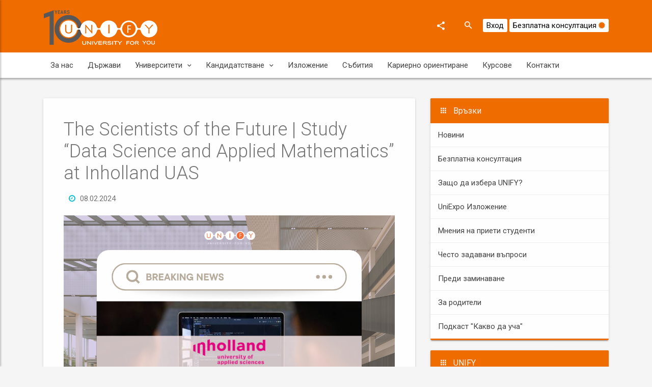

--- FILE ---
content_type: text/html; charset=UTF-8
request_url: https://www.unify.bg/blog/study-data-science-at-inholland
body_size: 13337
content:
<!DOCTYPE html>
<html lang="en">
<head>
    <meta charset="utf-8">
    <meta http-equiv="X-UA-Compatible" content="IE=edge">
    <meta name="viewport" content="width=device-width, initial-scale=1">
    <meta name="viewport" content="width=device-width, initial-scale=1.0, minimum-scale=1.0, maximum-scale=1.0, user-scalable=no">
    
    <title>The Scientists of the Future | Study “Data Science and Applied Mathematics” at Inholland UAS - UNIFY</title>
    
    <meta name="description" content="UNIFY - консултант за висше образование в чужбина, посветен на това да ви помогне да откриете  най-подходящата специалност и най-добрия университет за вас! Агенция, която е ваш ментор във всяка стъпка от образователно ви пътешествие и успешния избор и прием! Кариерно ориентиране и личностно развитие за ученици и кандидат-студенти.">
    <meta name="csrf-token" content="N7MP1iMB0bXgZKCK3iSumwjBvJMtdPMpz2J8lY0B">
    
    <link rel="shortcut icon" href="/assets/img/favicon.ico?v=4">
    <link rel="stylesheet" href="https://fonts.googleapis.com/icon?family=Material+Icons">
    <link rel="stylesheet" href="/assets/css/preload.min.css">
    <link rel="stylesheet" href="/assets/css/plugins.min.css">
    <link rel="stylesheet" href="/assets/css/style.orange-800.min.css">
    <link href="https://www.unify.bg/css/unify.css?v=35" rel="stylesheet">
    		
		

		<!--[if lt IE 9]>
    <script src="/assets/js/html5shiv.min.js"></script>
    <script src="/assets/js/respond.min.js"></script>
    <![endif]-->
    
    <meta property="og:title" content="The Scientists of the Future | Study “Data Science and Applied Mathematics” at Inholland UAS - UNIFY"/>
    <meta property="og:type" content="Образование в чужбина "/>
    <meta property="og:url" content="www.unify.bg"/>
    <meta property="og:image" content="https://www.unify.bg/images/unify_logo_final.png"/>
    <meta property="og:site_name" content="Консултант за висше образование - UNIFY"/>
    
    <meta name="theme-color" content="#ef6c00">
    <meta name="msapplication-navbutton-color" content="#ef6c00">
    <meta name="apple-mobile-web-app-status-bar-style" content="#ef6c00">
    
    <!-- Google Analytics -->
        <script async src="https://www.googletagmanager.com/gtag/js?id=UA-131901123-1"></script>
        <script>
            window.dataLayer = window.dataLayer || [];
            function gtag(){dataLayer.push(arguments);}
            gtag('js', new Date());

            gtag('config', 'UA-131901123-1');
            gtag('config', 'AW-973056618');
        </script>

    <!-- Facebook Pixel Code -->
        <script>
        !function(f,b,e,v,n,t,s)
        {if(f.fbq)return;n=f.fbq=function(){n.callMethod?
        n.callMethod.apply(n,arguments):n.queue.push(arguments)};
        if(!f._fbq)f._fbq=n;n.push=n;n.loaded=!0;n.version='2.0';
        n.queue=[];t=b.createElement(e);t.async=!0;
        t.src=v;s=b.getElementsByTagName(e)[0];
        s.parentNode.insertBefore(t,s)}(window,document,'script',
        'https://connect.facebook.net/en_US/fbevents.js');
        fbq('init', '117448866231610'); 
        fbq('track', 'PageView');
        </script>
        <noscript>
        <img height="1" width="1" 
        src="https://www.facebook.com/tr?id=117448866231610&ev=PageView
        &noscript=1"/>
        </noscript>
        <meta name="facebook-domain-verification" content="0z7hal2insuhg5eiwnsw0qp5px8wb6" />

	<!-- Google tag (gtag.js) --> 
		<script async src="https://www.googletagmanager.com/gtag/js?id=G-04HC1807QS"></script> 
		<script> window.dataLayer = window.dataLayer || []; function gtag(){dataLayer.push(arguments);} gtag('js', new Date()); gtag('config', 'G-04HC1807QS'); </script>


</head>
<body>
<div id="ms-preload" class="ms-preload">
    <div id="status">
        <div class="spinner">
            <div class="dot1"></div>
            <div class="dot2"></div>
        </div>
    </div>
</div>
<div class="ms-site-container">
    <!-- Modal -->
	<div class="modal modal-primary" id="ms-account-modal" tabindex="-1" role="dialog" aria-labelledby="myModalLabel">
		<div class="modal-dialog animated zoomIn animated-3x" role="document">
			<div class="modal-content">
				<div class="modal-header d-block shadow-2dp no-pb">
					<button type="button" class="close d-inline pull-right mt-2" data-dismiss="modal" aria-label="Close">
						<span aria-hidden="true">
							<i class="zmdi zmdi-close"></i>
						</span>
					</button>
					<div class="modal-title text-center">
						<img src="/img/logo.png" alt="Unify">
					</div>
					<div class="modal-header-tabs">
						<ul class="nav nav-tabs nav-tabs-full nav-tabs-3 nav-tabs-primary" role="tablist">
							<li class="nav-item" role="presentation">
								<a href="#ms-login-tab" aria-controls="ms-login-tab" role="tab" data-toggle="tab" class="nav-link active withoutripple">
									<i class="zmdi zmdi-account"></i> Вход</a>
							</li>
							<li class="nav-item">
								<a href="/register"  class="nav-link withoutripple">
									<i class="zmdi zmdi-account-add"></i> Регистрация</a>
							</li>
							<li class="nav-item" role="presentation">
								<a href="#ms-recovery-tab" aria-controls="ms-recovery-tab" role="tab" data-toggle="tab" class="nav-link withoutripple">
									<i class="zmdi zmdi-key"></i> Нова парола</a>
							</li>
						</ul>
					</div>
				</div>
				<div class="modal-body">
					<div class="tab-content">
						
						
						<p class="px-2 hideOnClose loginInfoBox" style="border:1px solid #ef6c00; display:none;"></p>

						
						<div role="tabpanel" class="tab-pane fade active show" id="ms-login-tab">
							<form autocomplete="off" method="POST" action="https://www.unify.bg/login">
								<input type="hidden" name="_token" value="N7MP1iMB0bXgZKCK3iSumwjBvJMtdPMpz2J8lY0B">
								<input type="hidden" name="intend" id="intend">
								<fieldset>
									<div class="form-group label-floating">
										<div class="input-group">
											<span class="input-group-addon">
												<i class="zmdi zmdi-account"></i>
											</span>
											<label class="control-label" for="ms-form-user">E-mail</label>
											<input type="text" id="ms-form-user" class="form-control" name="email" maxlength="100" data-validation="required" data-validation-error-msg-required="Задължително поле">
										</div>
									</div>
									<div class="form-group label-floating">
										<div class="input-group">
											<span class="input-group-addon">
												<i class="zmdi zmdi-lock"></i>
											</span>
											<label class="control-label" for="ms-form-pass">Парола</label>
											<input type="password" id="ms-form-pass" class="form-control" name="password" data-validation="required" data-validation-error-msg-required="Задължително поле">
										</div>
									</div>
									<div class="row mt-2">
										<div class="col-md-6">
											<div class="form-group no-mt">
												<div class="checkbox">
													<label>
														<input type="checkbox" name="remember"> Запомни ме </label>
												</div>
											</div>
										</div>
										<div class="col-md-6">
											<button class="btn btn-raised btn-primary pull-right">Вход</button>
										</div>
									</div>
								</fieldset>
							</form>
						</div>

						
						<div role="tabpanel" class="tab-pane fade" id="ms-register-tab">
							<form method="POST" action="https://www.unify.bg/register">
								<input type="hidden" name="_token" value="N7MP1iMB0bXgZKCK3iSumwjBvJMtdPMpz2J8lY0B">
								<fieldset>
									 <div class="form-group label-floating">
										<div class="input-group">
											<span class="input-group-addon">
												<i class="zmdi zmdi-account"></i>
											</span>
											<label class="control-label" for="name">Име и фамилия на латиница</label>
											<input type="text" id="name" class="form-control latinOnly" name="name" data-validation="required" data-validation-error-msg-required="Задължително поле" maxlength="100" >
                                        </div>
									</div>
									<div class="form-group label-floating">
										<div class="input-group">
											<span class="input-group-addon">
												<i class="zmdi zmdi-email"></i>
											</span>
											<label class="control-label" for="email">Email</label>
											<input type="email" id="email" class="form-control" name="email" data-validation="required" data-validation-error-msg-required="Задължително поле" maxlength="100">
                                        </div>
									</div>
									<div class="form-group label-floating">
										<div class="input-group">
											<span class="input-group-addon">
												<i class="zmdi zmdi-phone"></i>
											</span>
											<label class="control-label" for="phone">Телефон</label>
											<input type="phone" id="phone" class="form-control" name="phone" data-validation="required" data-validation-error-msg-required="Задължително поле" maxlength="100">
                                        </div>
									</div>
      
                                    <div class="form-group label-floating">
										<div class="input-group">
											<span class="input-group-addon">
												<i class="zmdi zmdi-calendar"></i>
											</span>
											<label class="control-label" for="university_start">Започване на университет през</label>
                                            <select id="university_start" name="university_start" class="form-control select2-autoclose" >
                                                                                                    <option value="2026" >2026</option>
                                                                                                    <option value="2027" >2027</option>
                                                                                                    <option value="2028" >2028</option>
                                                                                                    <option value="2029" >2029</option>
                                                                                                    <option value="2030" >2030</option>
                                                                                            </select>
                                        </div>
									</div>
         
									<div class="form-group label-floating">
										<div class="input-group">
											<span class="input-group-addon">
												<i class="zmdi zmdi-lock"></i>
											</span>
											<label class="control-label" for="password">Парола</label>
											<input type="password" id="password" class="form-control" name="password" data-validation="length"  data-validation-length="min6" maxlength="100"> </div>
									</div>
									<div class="form-group label-floating">
										<div class="input-group">
											<span class="input-group-addon">
												<i class="zmdi zmdi-lock"></i>
											</span>
											<label class="control-label" for="password-repeat">Отново парола</label>
											<input type="password" id="password-repeat" class="form-control" name="password_confirmation" data-validation="length"  data-validation-length="min6" maxlength="100"> </div>
									</div>
									<div class="form-group label-floating text-center recaptcha-center">
										
										<input data-validation="recaptcha" data-validation-recaptcha-sitekey="6LcZAxYUAAAAADZDJSgX72Xriq_lUE8J0ArelWM6">
									</div>

									<button class="btn btn-raised btn-block btn-primary">Регистрация</button>
								</fieldset>
							</form>
						</div>

						
						<div role="tabpanel" class="tab-pane fade" id="ms-recovery-tab">
							<form method="POST" action="https://www.unify.bg/password/email">
								<input type="hidden" name="_token" value="N7MP1iMB0bXgZKCK3iSumwjBvJMtdPMpz2J8lY0B">
								<fieldset>
									<div class="form-group label-floating">
										<div class="input-group">
											<span class="input-group-addon">
												<i class="zmdi zmdi-email"></i>
											</span>
											<label class="control-label" for="ms-form-email-re">Email</label>
											<input type="email" id="ms-form-email-re" class="form-control" name="email" maxlength="100">
										</div>
									</div>
									<button class="btn btn-raised btn-block btn-primary">Изпрати линк</button>
								</fieldset>
							</form>
						</div>
					</div>
				</div>
			</div>
		</div>
	</div>
    
    <header class="ms-header ms-header-primary">
        
        <div class="container container-full">
            <div class="ms-title">
                <a href="/">
                    
                    <h1 class="fadeInDown animation-delay-6 main_logo">
                        <img src="/images/unify_logo_final.png" alt="Unify logo" class="mt-0 mr-0">
                    </h1>
                </a>
            </div>
            <div class="header-right">
    <div class="share-menu">
        <ul class="share-menu-list">
            <li class="animated fadeInRight animation-delay-2">
                <a href="https://www.facebook.com/university4you?ref_type=bookmark" class="btn-circle btn-facebook" target="_blank">
                    <i class="fa fa-facebook icon-lg"></i>
                </a>
            </li>
            <li class="animated fadeInRight animation-delay-3">
                <a href="https://www.instagram.com/unify_universityforyou/" class="btn-circle btn-instagram" target="_blank">
                    <i class="fa fa-instagram"></i>
                </a>
            </li>
            <li class="animated fadeInRight animation-delay-1">
                <a href="https://open.spotify.com/show/55wkSonn0s4sJZ4K0UR12e?si=6cex4WtVQ_yj6I3wfkJYBQ" class="btn-circle btn-spotify" target="_blank">
                    <i class="fa fa-spotify"></i>
                </a>
            </li>
            <li class="animated fadeInRight animation-delay-1">
                <a href="https://www.youtube.com/channel/UC6z_Ukt7hsqiY0KFzADqWSw" class="btn-circle btn-youtube" target="_blank">
                    <i class="fa fa-youtube"></i>
                </a>
            </li>
        </ul>
        <a href="javascript:void(0)" class="btn-circle btn-circle-primary animated zoomInDown animation-delay-7">
            <i class="zmdi zmdi-share"></i>
        </a>
    </div>
    
    <form class="search-form animated zoomInDown animation-delay-9" action="https://www.unify.bg/search" method="GET">
        <input id="search-box" type="text" class="search-input maxlength" placeholder="Търсене..." name="q" maxlength="200"/>
        <label for="search-box">
            <i class="zmdi zmdi-search"></i>
        </label>
    </form>
    
    
            
        <div class="side_btn">
            <a href="javascript:void(0)" data-toggle="modal" data-target="#ms-account-modal">
                Вход
            </a>
        </div>
        <div class="side_btn">
            <a href="/bezplatna-konsultaciq" title="Безплатна консултация">
                Безплатна консултация
                <i class="fa fa-certificate color-primary"></i>
            </a>
        </div>
        
    
</div>        </div>
    </header>
    
    
    <nav class="navbar navbar-expand-md  navbar-static ms-navbar ms-navbar-white">
	<div class="container container-full">
		<div class="navbar-header">
			<a class="navbar-brand" href="/">
				<img src="/img/unify_logo_sm_orange.png" alt="">
				
			</a>
		</div>
		<div class="collapse navbar-collapse" id="ms-navbar">
			<ul class="navbar-nav">
									<li class="nav-item ">
						
						<a class="nav-link fadeIn animation-delay-9  " 
							href="/about-us/about-unify.html" 
							title="За Unify" 
							
						>
							За нас 
						</a>
						
						
											</li>
									<li class="nav-item ">
						
						<a class="nav-link fadeIn animation-delay-9  " 
							href="/countries" 
							title="Държави за висше образование" 
							
						>
							Държави 
						</a>
						
						
											</li>
									<li class="nav-item dropdown">
						
						<a class="nav-link fadeIn animation-delay-9  dropdown-toggle" 
							href="#" 
							title="Университети" 
							data-toggle="dropdown" data-hover="dropdown" role="button" aria-haspopup="true" aria-expanded="false"
						>
							Университети <i class="zmdi zmdi-chevron-down"></i>
						</a>
						
						
													<ul class="dropdown-menu">
																	<li class="dropdown-submenu">
										<a class="dropdown-item" href="/universiteti" title="all-universities">Всички университети</a>
										
										
																					<ul class="dropdown-menu">
																							</ul>
										
									</li>
																	<li class="dropdown-submenu">
										<a class="dropdown-item" href="/study-programs.html" title="Сфери на обучение">Сфери на обучение</a>
										
										
																					<ul class="dropdown-menu">
																							</ul>
										
									</li>
																	<li class="dropdown-submenu">
										<a class="dropdown-item" href="/blog/university-rankings-what-do-they-show-how-to-read-them" title="Световни класации на университетите">Световни класации</a>
										
										
																					<ul class="dropdown-menu">
																							</ul>
										
									</li>
																	<li class="dropdown-submenu">
										<a class="dropdown-item" href="/pages/rankings-universities" title="Класации в Нидерландия">Класации в Нидерландия</a>
										
										
																					<ul class="dropdown-menu">
																							</ul>
										
									</li>
																	<li class="dropdown-submenu">
										<a class="dropdown-item" href="/blog/accreditation-dutch-universities" title="Акредитация">Акредитация</a>
										
										
																					<ul class="dropdown-menu">
																							</ul>
										
									</li>
																	<li class="dropdown-submenu">
										<a class="dropdown-item" href="/blog/research-vs-applied-sciences-university-in-nl" title="Академичен vs Приложен Университет">Академичен vs Приложен университет</a>
										
										
																					<ul class="dropdown-menu">
																							</ul>
										
									</li>
															</ul>
											</li>
									<li class="nav-item dropdown">
						
						<a class="nav-link fadeIn animation-delay-9  dropdown-toggle" 
							href="#" 
							title="Кандидатстване" 
							data-toggle="dropdown" data-hover="dropdown" role="button" aria-haspopup="true" aria-expanded="false"
						>
							Кандидатстване <i class="zmdi zmdi-chevron-down"></i>
						</a>
						
						
													<ul class="dropdown-menu">
																	<li class="dropdown-submenu">
										<a class="dropdown-item" href="/bezplatna-konsultaciq" title="Безплатна консултация">Безплатна консултация</a>
										
										
																					<ul class="dropdown-menu">
																							</ul>
										
									</li>
																	<li class="dropdown-submenu">
										<a class="dropdown-item" href="/pricing" title="Цени">Цени</a>
										
										
																					<ul class="dropdown-menu">
																							</ul>
										
									</li>
																	<li class="dropdown-submenu">
										<a class="dropdown-item" href="/check-list.html" title="Стъпка по стъпка">Стъпка по стъпка</a>
										
										
																					<ul class="dropdown-menu">
																							</ul>
										
									</li>
																	<li class="dropdown-submenu">
										<a class="dropdown-item" href="/pages/bachelor-programs" title="Бакалавърски програми">Бакалавърски програми</a>
										
										
																					<ul class="dropdown-menu">
																							</ul>
										
									</li>
																	<li class="dropdown-submenu">
										<a class="dropdown-item" href="/master-degree-holland.html" title="Магистратура в чужбина">Магистърски програми</a>
										
										
																					<ul class="dropdown-menu">
																							</ul>
										
									</li>
																	<li class="dropdown-submenu">
										<a class="dropdown-item" href="/testimonials" title="Мнения на приети студенти">Мнения на приети студенти</a>
										
										
																					<ul class="dropdown-menu">
																							</ul>
										
									</li>
																	<li class="dropdown-submenu">
										<a class="dropdown-item" href="/success-stories" title="Истории на успелите студенти">Истории на успелите студенти</a>
										
										
																					<ul class="dropdown-menu">
																							</ul>
										
									</li>
																	<li class="dropdown-submenu">
										<a class="dropdown-item" href="/uncategorised/izvunklasni-deinosti" title="unify-ambassadors">UNIFY Ambassadors</a>
										
										
																					<ul class="dropdown-menu">
																							</ul>
										
									</li>
																	<li class="dropdown-submenu">
										<a class="dropdown-item" href="/pages/summer-school-abroad" title="Летни езикови ваканции в чужбина">Летни езикови ваканции в чужбина</a>
										
										
																					<ul class="dropdown-menu">
																							</ul>
										
									</li>
															</ul>
											</li>
									<li class="nav-item ">
						
						<a class="nav-link fadeIn animation-delay-9  " 
							href="/uniexpo" 
							title="Изложение за висше образование" 
							
						>
							Изложение 
						</a>
						
						
											</li>
									<li class="nav-item ">
						
						<a class="nav-link fadeIn animation-delay-9  " 
							href="/events" 
							title="Събития" 
							
						>
							Събития 
						</a>
						
						
											</li>
									<li class="nav-item ">
						
						<a class="nav-link fadeIn animation-delay-9  " 
							href="/career-guidance" 
							title="Кариерно ориентиране" 
							
						>
							Кариерно ориентиране 
						</a>
						
						
											</li>
									<li class="nav-item ">
						
						<a class="nav-link fadeIn animation-delay-9  " 
							href="/courses" 
							title="Курсове" 
							
						>
							Курсове 
						</a>
						
						
											</li>
									<li class="nav-item ">
						
						<a class="nav-link fadeIn animation-delay-9  " 
							href="/contacts.html" 
							title="Контакти" 
							
						>
							Контакти 
						</a>
						
						
											</li>
							</ul>
		</div>
		<a href="javascript:void(0)" class="ms-toggle-left btn-navbar-menu">
			<i class="zmdi zmdi-menu"></i>
		</a>
	</div>
</nav>    
    
    
    <div id="" class="container fixImgs">

        <div class="row">
            <div class="col-lg-8">
                <div class="card animated fadeInLeftTiny animation-delay-5">
                    <div class="card-body card-body-big" style="overflow-x:auto;">

                        <h1 class="no-mt"> The Scientists of the Future | Study “Data Science and Applied Mathematics” at Inholland UAS </h1>

                                                    <div class="mb-2">
                                <span class="ml-1 d-none d-lg-inline">
                                    <i class="fa fa-clock-o mr-05 color-info"></i>
                                    <span class="color-medium-dark">08.02.2024</span>
                                </span>
                            </div>
                                                
                                                    <img src="/img/content/lVbfKFIvTXzUKu5rQ7G8lEZvhzmON2TObKAjn9IB.png" alt="The Scientists of the Future | Study “Data Science and Applied Mathematics” at Inholland UAS" class="img-fluid mb-4">
                        
                        <p style="text-align:justify">Когато използваме думата &bdquo;Scientist&ldquo;, стереотипно си представяме някой с бяла престилка и очила, намиращ се в стерилна стая между бълбукащи епруветки. Умишлено използваме думата &bdquo;стереотипно&ldquo;, защото виждайки как света, технологиите и всъщност всичко около нас се променя, е важно и ние да променяме разбиранията си по различни теми. Не, днес няма да е блог по философия, даже напротив. Днес ще си говорим за учените (scientists) на настоящето и бъдещето.</p>

<p style="text-align:justify">Ако заглавието ви е заинтересувало достатъчно, че да започнете да четете, тогава се надяваме да ви оставим заинтригувани с този блог. Нека започнем от много главна част на това да станеш учен, логично започва с ученето. 😊</p>

<p style="text-align:justify">Така нареченото &bdquo;пътуване&ldquo; на бъдещия студент към мечтаната професия започва още с ориентацията към правилната бакалавърска специалност. Ние от UNIFY познаваме нашите студенти и ги напътстваме в намирането на специалност, когато имат нужда. Ако трябва да създадем профил на бъдещия студент, който иска да учи Data Science в <a href="https://www.unify.bg/programi/inholland-university-of-applied-sciences2-3/inholland-bachelor-mathematical-engineering">Inholland UAS</a>, без да стереотипираме, защото не обичаме това, той или тя би използвал следния изказ при търсене на специалност: &bdquo;Моят фокус е към математика и ИТ, искам да уча много, но и да имам възможност да тествам знанията си. Искам да знам, че ще имам и професионална реализация, не само академична. Уменията ми по математика и ИТ са много добри, но не са ми профил.&ldquo;</p>

<p style="text-align:justify">И ето &ndash; имаме студент с много потенциал, но и няколко основни проблема, които го тревожат. Решението, обаче, не трябва да търсим дълго, защото специалността по Data Science е подходяща точно за този тип студенти, които искат да се развиват научно, но и професионално, и търсят рядката възможност да могат да направят това и без да са с определен профил да получат възможността да се развиват в насоката, която искат. Нека, обаче, ви разкажем малко повече за специалността и както точно предлага тя.</p>

<p style="text-align:justify">Специалността Data Science в <a href="https://www.unify.bg/programi/inholland-university-of-applied-sciences2-3/inholland-bachelor-mathematical-engineering">Inholland UAS</a> предлага уникалната възможност да станат учени, но не само с учене, а и с една много важна частица, а именно практикуване на наученото. Учените в университета, а именно вашите бъдещи преподаватели, са измислили интригуваща система как студентите да могат да извлекат максималното от това, което учат, разделяйки компонентите на части за първите две години от обучението. Познавайки таргет групата на учените, разделението е ясно и без излишни обяснения, а именно &ndash; Математика, ИТ, проекти и Soft Skills. След като в рамките на две години, студентите са събрали много знания и опит по предмети като Calculus, Python, Statistics, Databases, Geometry, Cryptography,, Algorithms etc, те продължават към 3-тата година, която е и важна стъпка в професионалното им развитие, а именно 1 семестър стаж в реална компания, придобивайки знания и умения, но най-важното - контакти и networks, които са от огромна полза след завършване. След година се връщат отново в университета, фокусирайки се на различни предмети и проекти. Бакалавърската степен завършва с диплома работа, която се пише докато студентите работят отново за дадена компания.</p>

<p style="text-align:justify">Завършвайки, студентите получават Bachelor of Science, като истински учени на бъдещето!</p>

<p style="text-align:justify">Това, обаче, не е последната част на блога, защото ни се иска да добавим още една стъпка в студентското пътуване към успешната реализация и да ви дадем и пример, какво се случва със студентите избрали да учат това.</p>

<p style="text-align:justify">Както от <a href="https://www.unify.bg/programi/inholland-university-of-applied-sciences2-3/inholland-bachelor-mathematical-engineering">Inholland UAS</a> казват на студентите&nbsp;си, те намират за много важно да стимулират бъдещето развитие на студентите си, с които се гордеят, и смятат че успехът им идва и от факта, че студентите придобиват не само специализирани умения, но и общи такива, давайки им възможността да се развиват според развитието на пазара. Възможните кариери можете да прочетете <a href="https://www.inholland.nl/inhollandcom/degree-programmes/applied-mathematics-data-science-eng-full-time/after-the-programme/">ТУК</a>. Това, което ще споделим, обаче, не само като статистически факти от Интернет, но и като информация от наши студенти (учили тази специалност) е, че началната им заплата започва от 5 хил. евро месечно без допълнителните бонуси и бюджети, които в Нидерландия са така известни и че възможността им да създадат име за себе си и да построят нещо (кариера, дом и т.н.) е много ценена от тях.</p>

<p style="text-align:justify">В заключение, ако си математик с интерес към IT, искаш да си учен на бъдещето, но в настоящето не желаеш само да четеш, то тогава специалността Data Science на <a href="https://www.unify.bg/universiteti/universities-of-applied-scineces/inholland-university-of-applied-sciences2-3">Inholland UAS</a> е точно за теб. Ако пък амстердамската централна локация на университета и мисията и визията им ти харесват, но не си учения на бъдещето, то тогава погледни някоя от другите им специалности.</p>

<p style="text-align:justify">Специално за тези които са останали силно (или дори и малко) заинтересовани, сме организирали онлайн уебинар в петък, 16 февруари, по време на който ще си говорим с университета за различните възможности за реализация, предметите, проектите, живота в Амстердам и Нидерландия. Заповядайте, за да не пропуснете съществено важна информация за вашето професионално развитие. Регистрация може да направите <a href="https://www.unify.bg/events/438/register">ТУК</a>.</p>
                        
                    </div>
                </div>
            </div>
            
            <div class="col-lg-4">

	<div class="card card-primary animated fadeInUp animation-delay-7">
    <div class="card-header">
        <h3 class="card-title"><i class="zmdi zmdi-apps"></i> Връзки</h3>
    </div>
    <div class="list-group">

                    <a class="list-group-item " href="/news.html" title="Новини">Новини</a>
                    <a class="list-group-item " href="/bezplatna-konsultaciq" title="Безплатна консултация">Безплатна консултация</a>
                    <a class="list-group-item " href="/uncategorised/why-unify" title="Защо да избера UNIFY?">Защо да избера UNIFY?</a>
                    <a class="list-group-item " href="/uniexpo" title="UniExpo Изложение">UniExpo Изложение</a>
                    <a class="list-group-item " href="/testimonials" title="Мнения на приети студенти">Мнения на приети студенти</a>
                    <a class="list-group-item " href="/chesto-zadavani-vaprosi.html" title="Често задавани въпроси">Често задавани въпроси</a>
                    <a class="list-group-item " href="/pages/predizaminavane" title="Преди заминаване">Преди заминаване</a>
                    <a class="list-group-item " href="/pages/za-roditeli" title="За родители">За родители</a>
                    <a class="list-group-item " href="/uncategorised/podcast-spotify-kakvo-da-ucha" title="Подкаст &quot;Какво да уча&quot;">Подкаст &quot;Какво да уча&quot;</a>
        
    </div>
</div>

	<div class="card card-primary animated fadeInUp animation-delay-7">
		<div class="card-header">
			<h3 class="card-title"><i class="zmdi zmdi-apps"></i> UNIFY</h3>
		</div>
		<div class="card-tabs">
			<ul class="nav nav-tabs nav-tabs-transparent indicator-primary nav-tabs-full nav-tabs-3" role="tablist">
									<li class="nav-item">
						<a href="#news" aria-controls="news" role="tab" data-toggle="tab" class="nav-link withoutripple active">
							<i class="no-mr fa fa-newspaper-o"></i> <span class="d-none d-sm-block">Новини</span>
						</a>
					</li>
									<li class="nav-item">
						<a href="#blog" aria-controls="blog" role="tab" data-toggle="tab" class="nav-link withoutripple ">
							<i class="no-mr fa fa-star"></i> <span class="d-none d-sm-block">Блог</span>
						</a>
					</li>
											</ul>
		</div>
		<div class="tab-content">
			
							<div role="tabpanel" class="tab-pane fade active show" id="news">
					<div class="card-body">
						<div class="ms-media-list">
															<div class="media mb-2">
																			<div class="media-left media-middle">
											<a href="https://www.unify.bg/news/simeon-dimov-fontys">
												<img class="d-flex mr-3 media-object media-object-circle" src="/img/content/ku2ZMTC6mSLFsYIR6g3WUFQspkBggMBilHx6oqko.png" alt="Български студент триумфира в Нидерландия: Иновация с изкуствен интелект печели 124 000 евро!"> 
											</a>
										</div>
																		<div class="media-body">
										<a href="https://www.unify.bg/news/simeon-dimov-fontys" class="media-heading">Български студент триумфира в Нидерландия: Иноваци...</a>
										<div class="media-footer text-small">
											<span class="mr-1">
												<i class="zmdi zmdi-time color-info mr-05"></i> 02.11.2025
											</span>
										</div>
									</div>
								</div>
															<div class="media mb-2">
																			<div class="media-left media-middle">
											<a href="https://www.unify.bg/news/bezplaten-proben-ielts-test-unify-13-noemvri">
												<img class="d-flex mr-3 media-object media-object-circle" src="/img/content/uSm3C3Mro8xfIQJm1FpxBXQGW0ikoXjmhX32xwWg.png" alt="Безплатен пробен IELTS тест в офисите на UNIFY – само на 13 ноември!"> 
											</a>
										</div>
																		<div class="media-body">
										<a href="https://www.unify.bg/news/bezplaten-proben-ielts-test-unify-13-noemvri" class="media-heading">Безплатен пробен IELTS тест в офисите на UNIFY – с...</a>
										<div class="media-footer text-small">
											<span class="mr-1">
												<i class="zmdi zmdi-time color-info mr-05"></i> 28.10.2025
											</span>
										</div>
									</div>
								</div>
															<div class="media mb-2">
																		<div class="media-body">
										<a href="https://www.unify.bg/news/hz-accommodation-middelburg-vlissingen" class="media-heading">Живот Като у Дома: Студентският Кампус, Който Пром...</a>
										<div class="media-footer text-small">
											<span class="mr-1">
												<i class="zmdi zmdi-time color-info mr-05"></i> 26.08.2025
											</span>
										</div>
									</div>
								</div>
															<div class="media mb-2">
																			<div class="media-left media-middle">
											<a href="https://www.unify.bg/news/mudt-scolarship2025">
												<img class="d-flex mr-3 media-object media-object-circle" src="/img/content/KY76K8J5WIb4S6D7R7JpeDvidSAJFckj8ZCXzUKd.jpg" alt="LAST CALL стипендия от 60% само за Мunich University of Digital Technologies – MUDT"> 
											</a>
										</div>
																		<div class="media-body">
										<a href="https://www.unify.bg/news/mudt-scolarship2025" class="media-heading">LAST CALL стипендия от 60% само за Мunich Universi...</a>
										<div class="media-footer text-small">
											<span class="mr-1">
												<i class="zmdi zmdi-time color-info mr-05"></i> 04.08.2025
											</span>
										</div>
									</div>
								</div>
															<div class="media mb-2">
																			<div class="media-left media-middle">
											<a href="https://www.unify.bg/news/novina-ot-nashite-partnyori-Jonkoping-university">
												<img class="d-flex mr-3 media-object media-object-circle" src="/img/content/ApCtowYf3Z216WFLL8Mbt1UPMMvcjFYYvvMCA991.png" alt="Jönköping International Business School вече е „Triple Crown“ акредитиранa!"> 
											</a>
										</div>
																		<div class="media-body">
										<a href="https://www.unify.bg/news/novina-ot-nashite-partnyori-Jonkoping-university" class="media-heading">Jönköping International Business School вече е „Tr...</a>
										<div class="media-footer text-small">
											<span class="mr-1">
												<i class="zmdi zmdi-time color-info mr-05"></i> 19.06.2025
											</span>
										</div>
									</div>
								</div>
							
						</div>
					</div>
				</div>
						
			
							<div role="tabpanel" class="tab-pane fade" id="blog">
					<div class="list-group">
													<a href="https://www.unify.bg/blog/vishe-obrazovanie-vuv-finalndiq" class="list-group-item list-group-item-action withripple">
								<i class=" color-info fa fa-star"></i> Висше образование във Финландия: предимствата на L...
							</a>
													<a href="https://www.unify.bg/blog/skandinavian-model-bezplatno-kachestveno-dostupno" class="list-group-item list-group-item-action withripple">
								<i class=" color-info fa fa-star"></i> Скандинавският модел – безплатно, качествено и дос...
							</a>
													<a href="https://www.unify.bg/blog/prichini-da-uchite-v-hotelschool-the-hague" class="list-group-item list-group-item-action withripple">
								<i class=" color-info fa fa-star"></i> 6 причини да учите в Hotelschool The Hague
							</a>
													<a href="https://www.unify.bg/blog/hanze-university-of-applied-sciences" class="list-group-item list-group-item-action withripple">
								<i class=" color-info fa fa-star"></i> Да учиш инженерство в Hanze University of Applied ...
							</a>
													<a href="https://www.unify.bg/blog/beethoven-saxion-university" class="list-group-item list-group-item-action withripple">
								<i class=" color-info fa fa-star"></i> Проектът Beethoven и ролята на Saxion University в...
							</a>
											</div>
				</div>
						
						
		</div>
	</div>
	<iframe width="100%" height="200" src="https://www.youtube.com/embed/5mfH7eL_1kE?si=e3U2JRvpDfqkp8iX" frameborder="0" allow="accelerometer; autoplay; encrypted-media; gyroscope; picture-in-picture" allowfullscreen></iframe>
</div> 
        </div>
    </div>

    
    
    <aside class="ms-footbar ">
	<div class="container">
		<div class="row">
			<div class="col-lg-4 ms-footer-col">
				<div class="ms-footbar-block">
					<div class="ms-footbar-title text-center">
						<img src="/img/icef.png" alt="logo" style="width:140px;">
					</div>
					<h3 class="ms-footbar-title">Връзки</h3>
					<ul class="list-unstyled ms-icon-list three_cols">
													<li>
								<a href="/" class="" title="">
								<i class="zmdi zmdi-home"></i> Начало</a>
							</li>
													<li>
								<a href="/news.html" class="" title="">
								<i class="zmdi zmdi-money"></i> Новини</a>
							</li>
													<li>
								<a href="/blog.html" class="" title="">
								<i class="zmdi zmdi-edit"></i> Блог</a>
							</li>
													<li>
								<a href="/events" class="" title="">
								<i class="zmdi zmdi-case"></i> Събития</a>
							</li>
													<li>
								<a href="/about-us/about-unify.html" class="" title="">
								<i class="zmdi zmdi-favorite-outline"></i> За нас</a>
							</li>
													<li>
								<a href="/study-programs.html" class="" title="">
								<i class="zmdi zmdi-graduation-cap"></i> Програми</a>
							</li>
													<li>
								<a href="/partners" class="" title="">
								<i class="zmdi zmdi-face"></i> Партньори</a>
							</li>
													<li>
								<a href="/about-us/privacy-policy.html" class="" title="">
								<i class="zmdi zmdi-file"></i> Поверителност</a>
							</li>
											</ul>
				</div>

				
				<div class="ms-footbar-block">
					<h3 class="ms-footbar-title">Абонирай се</h3>
					<p class="">За да получаваш новини и важна информация от нас по e-mail</p>
					<form>
						<div class="form-group label-floating mt-2 mb-1">
							<div class="input-group ms-input-subscribe">
								<label class="control-label" for="ms-subscribe">
									<i class="zmdi zmdi-email"></i> Email адрес</label>
								<input type="email" id="subscribeNowEmail" class="form-control"> 
							</div>
						</div>
						<button type="button" class="ms-subscribre-btn" id="subscribeNow">Изпрати</button>
					</form>
				</div>

			</div>
			<div class="col-lg-4 col-md-6 ms-footer-col ms-footer-alt-color">
				<div class="ms-footbar-block">
					<h3 class="ms-footbar-title text-center mb-2">Последно от блога</h3>
					<div class="ms-footer-media">
						
													<div class="media">
																	<div class="media-left media-middle">
										<a href="https://www.unify.bg/blog/vishe-obrazovanie-vuv-finalndiq">
											<img class="media-object media-object-circle" src="/img/content/LVjHOdJurAti32ZiSJ0JlWWSsJamwz3dMF28JC5T.png" width="75" height="75" alt="Висше образование във Финландия: предимствата на LUT University и LAB University of Applied Sciences"> </a>
									</div>
																<div class="media-body">
									<h4 class="media-heading">
										<a href="https://www.unify.bg/blog/vishe-obrazovanie-vuv-finalndiq">
											Висше образование във Финландия: предимствата на LUT University и LAB University of Applied Sciences
										</a>
									</h4>
									<div class="media-footer">
										<span>
											<i class="zmdi zmdi-time color-info-light"></i> 04.11.2025
										</span>
										<span>
											<i class="zmdi zmdi-folder-outline color-warning-light"></i>
											<a href="javascript:void(0)">Блог</a>
										</span>
									</div>
								</div>
							</div>
													<div class="media">
																	<div class="media-left media-middle">
										<a href="https://www.unify.bg/blog/skandinavian-model-bezplatno-kachestveno-dostupno">
											<img class="media-object media-object-circle" src="/img/content/JGLI0xk2ZzvCms4Emi0PKAe9wYqoYqeASMODoGHi.webp" width="75" height="75" alt="Скандинавският модел – безплатно, качествено и достъпно"> </a>
									</div>
																<div class="media-body">
									<h4 class="media-heading">
										<a href="https://www.unify.bg/blog/skandinavian-model-bezplatno-kachestveno-dostupno">
											Скандинавският модел – безплатно, качествено и достъпно
										</a>
									</h4>
									<div class="media-footer">
										<span>
											<i class="zmdi zmdi-time color-info-light"></i> 03.11.2025
										</span>
										<span>
											<i class="zmdi zmdi-folder-outline color-warning-light"></i>
											<a href="javascript:void(0)">Блог</a>
										</span>
									</div>
								</div>
							</div>
													<div class="media">
																	<div class="media-left media-middle">
										<a href="https://www.unify.bg/blog/prichini-da-uchite-v-hotelschool-the-hague">
											<img class="media-object media-object-circle" src="/img/content/4FzSBuMMzWb2InLWpFmaH1o4tDhMXJRWdiyH6Q6G.jpg" width="75" height="75" alt="6 причини да учите в Hotelschool The Hague"> </a>
									</div>
																<div class="media-body">
									<h4 class="media-heading">
										<a href="https://www.unify.bg/blog/prichini-da-uchite-v-hotelschool-the-hague">
											6 причини да учите в Hotelschool The Hague
										</a>
									</h4>
									<div class="media-footer">
										<span>
											<i class="zmdi zmdi-time color-info-light"></i> 29.10.2025
										</span>
										<span>
											<i class="zmdi zmdi-folder-outline color-warning-light"></i>
											<a href="javascript:void(0)">Блог</a>
										</span>
									</div>
								</div>
							</div>
						
					</div>
				</div>
			</div>
			<div class="col-lg-4 col-md-6 ms-footer-col ms-footer-text-right">
				<div class="ms-footbar-block footer-adresses">
					<address class="no-mb">
													<h4 class="mb-0">София</h4>
							<p>
								<i class="color-danger-light zmdi zmdi-pin mr-1"></i> София 1113, ул. Николай Хайтов 2, вх. Г, ет. 11, офис: 36
							</p>
							<p>
								<i class="color-danger-light fa fa-phone mr-1"></i>0887717776
							</p>
							<p>
								<i class="color-info-light zmdi zmdi-email mr-1"></i>
								<a href="mailto:sofia@unify.bg">sofia@unify.bg</a>
							</p>
													<h4 class="mb-0">Варна</h4>
							<p>
								<i class="color-danger-light zmdi zmdi-pin mr-1"></i> Варна 9002, бул. Цар Освободител 44, ет.3, офис 5
							</p>
							<p>
								<i class="color-danger-light fa fa-phone mr-1"></i>0888772779
							</p>
							<p>
								<i class="color-info-light zmdi zmdi-email mr-1"></i>
								<a href="mailto:varna@unify.bg">varna@unify.bg</a>
							</p>
													<h4 class="mb-0">Пловдив</h4>
							<p>
								<i class="color-danger-light zmdi zmdi-pin mr-1"></i> Пловдив 4000, бул. 6-ти Септември 145, ет. 1
							</p>
							<p>
								<i class="color-danger-light fa fa-phone mr-1"></i>0885005400
							</p>
							<p>
								<i class="color-info-light zmdi zmdi-email mr-1"></i>
								<a href="mailto:plovdiv@unify.bg">plovdiv@unify.bg</a>
							</p>
											</address>
				</div>
				<div class="ms-footbar-block">
					
					<div class="ms-footbar-social">
						<a href="https://www.facebook.com/university4you?ref_type=bookmark" title="UNIFY Facebook" target="_blank" class="btn-circle btn-facebook">
							<i class="zmdi zmdi-facebook"></i>
						</a>
						<a href="https://www.instagram.com/unify_universityforyou/" title="UNIFY Instagram" target="_blank" class="btn-circle btn-instagram">
							<i class="zmdi zmdi-instagram"></i>
						</a>
						<a href="https://www.youtube.com/channel/UC6z_Ukt7hsqiY0KFzADqWSw" title="UNIFY Youtube" target="_blank" class="btn-circle btn-youtube">
							<i class="zmdi zmdi-youtube-play"></i>
						</a>
						<a href="https://open.spotify.com/show/55wkSonn0s4sJZ4K0UR12e?si=6cex4WtVQ_yj6I3wfkJYBQ" title="UNIFY Youtube" target="_blank" class="btn-circle btn-youtube">
							<i class="fa fa-spotify fa-lg"></i>
						</a>
					</div>
				</div>
			</div>
		</div>
	</div>
</aside>    
    
    <footer class="ms-footer">
        <div class="container">
            <p>Copyright &copy; 2026 UNIFY Ltd., All rights reserved. </p>
            
                    </div>
    </footer>
    
    
    <div class="btn-back-top">
        <a href="#" data-scroll id="back-top" class="btn-circle btn-circle-primary btn-circle-sm btn-circle-raised ">
            <i class="zmdi zmdi-long-arrow-up"></i>
        </a>
    </div>

</div>

<!-- ms-site-container -->
<div class="ms-slidebar sb-slidebar sb-left sb-style-overlay" id="ms-slidebar">
	<div class="sb-slidebar-container">
		<header class="ms-slidebar-header">
			<div class="ms-slidebar-login">
									<a href="#" data-toggle="modal" data-target="#ms-account-modal" class="withripple closeSidebar btn btn-primary btn-raised">
						<i class="zmdi zmdi-account"></i> Вход
					</a>
				
			</div>
			<div class="ms-slidebar-title">
				
				<div class="ms-slidebar-t">
					<a href="/" title="Unify"><img src="/img/logo.png" alt="Logo"></a>
				</div>
			</div>
		</header>

		<ul class="ms-slidebar-menu" id="slidebar-menu" role="tablist" aria-multiselectable="true">
			
				<li class="card" role="tab" id="sch0">
					<a class="link" 
						href="/about-us/about-unify.html" 
						title="За Unify"
						
					>
						За нас
					</a>
									</li>
				
			
				<li class="card" role="tab" id="sch1">
					<a class="link" 
						href="/countries" 
						title="Държави за висше образование"
						
					>
						Държави
					</a>
									</li>
				
			
				<li class="card" role="tab" id="sch2">
					<a class="collapsed" 
						href="#sc2" 
						title="Университети"
						role="button" data-toggle="collapse"  aria-expanded="false" 
					>
						Университети
					</a>
											<ul id="sc2" class="card-collapse collapse" role="tabpanel" aria-labelledby="sch2" data-parent="#slidebar-menu">
															<li>
																			<a href="/universiteti" title="all-universities">Всички университети</a>
																	</li>
															<li>
																			<a href="/study-programs.html" title="Сфери на обучение">Сфери на обучение</a>
																	</li>
															<li>
																			<a href="/blog/university-rankings-what-do-they-show-how-to-read-them" title="Световни класации на университетите">Световни класации</a>
																	</li>
															<li>
																			<a href="/pages/rankings-universities" title="Класации в Нидерландия">Класации в Нидерландия</a>
																	</li>
															<li>
																			<a href="/blog/accreditation-dutch-universities" title="Акредитация">Акредитация</a>
																	</li>
															<li>
																			<a href="/blog/research-vs-applied-sciences-university-in-nl" title="Академичен vs Приложен Университет">Академичен vs Приложен университет</a>
																	</li>
													</ul>
									</li>
				
			
				<li class="card" role="tab" id="sch3">
					<a class="collapsed" 
						href="#sc3" 
						title="Кандидатстване"
						role="button" data-toggle="collapse"  aria-expanded="false" 
					>
						Кандидатстване
					</a>
											<ul id="sc3" class="card-collapse collapse" role="tabpanel" aria-labelledby="sch3" data-parent="#slidebar-menu">
															<li>
																			<a href="/bezplatna-konsultaciq" title="Безплатна консултация">Безплатна консултация</a>
																	</li>
															<li>
																			<a href="/pricing" title="Цени">Цени</a>
																	</li>
															<li>
																			<a href="/check-list.html" title="Стъпка по стъпка">Стъпка по стъпка</a>
																	</li>
															<li>
																			<a href="/pages/bachelor-programs" title="Бакалавърски програми">Бакалавърски програми</a>
																	</li>
															<li>
																			<a href="/master-degree-holland.html" title="Магистратура в чужбина">Магистърски програми</a>
																	</li>
															<li>
																			<a href="/testimonials" title="Мнения на приети студенти">Мнения на приети студенти</a>
																	</li>
															<li>
																			<a href="/success-stories" title="Истории на успелите студенти">Истории на успелите студенти</a>
																	</li>
															<li>
																			<a href="/uncategorised/izvunklasni-deinosti" title="unify-ambassadors">UNIFY Ambassadors</a>
																	</li>
															<li>
																			<a href="/pages/summer-school-abroad" title="Летни езикови ваканции в чужбина">Летни езикови ваканции в чужбина</a>
																	</li>
													</ul>
									</li>
				
			
				<li class="card" role="tab" id="sch4">
					<a class="link" 
						href="/uniexpo" 
						title="Изложение за висше образование"
						
					>
						Изложение
					</a>
									</li>
				
			
				<li class="card" role="tab" id="sch5">
					<a class="link" 
						href="/events" 
						title="Събития"
						
					>
						Събития
					</a>
									</li>
				
			
				<li class="card" role="tab" id="sch6">
					<a class="link" 
						href="/career-guidance" 
						title="Кариерно ориентиране"
						
					>
						Кариерно ориентиране
					</a>
									</li>
				
			
				<li class="card" role="tab" id="sch7">
					<a class="link" 
						href="/courses" 
						title="Курсове"
						
					>
						Курсове
					</a>
									</li>
				
			
				<li class="card" role="tab" id="sch8">
					<a class="link" 
						href="/contacts.html" 
						title="Контакти"
						
					>
						Контакти
					</a>
									</li>
				
					</ul>
		<div class="ms-slidebar-social ms-slidebar-block">
			
			<div class="ms-slidebar-social">
				<a href="https://www.facebook.com/university4you?ref_type=bookmark" class="btn-circle btn-circle-raised btn-facebook" target="_blank" >
					<i class="zmdi zmdi-facebook"></i>
					<div class="ripple-container"></div>
				</a>
				<a href="https://www.instagram.com/unify_universityforyou/" class="btn-circle btn-circle-raised btn-instagram" target="_blank" >
					<i class="zmdi zmdi-instagram"></i>
					<div class="ripple-container"></div>
				</a>
				<a href="https://open.spotify.com/show/55wkSonn0s4sJZ4K0UR12e?si=6cex4WtVQ_yj6I3wfkJYBQ" class="btn-circle btn-circle-raised btn-github" style="color:#fff;;" target="_blank" >
					<i class="fa fa-spotify fa-lg"></i>
					<div class="ripple-container"></div>
				</a>
				<a href="https://www.youtube.com/channel/UC6z_Ukt7hsqiY0KFzADqWSw" class="btn-circle btn-circle-raised btn-youtube" target="_blank" >
					<i class="zmdi zmdi-youtube"></i>
					<div class="ripple-container"></div>
				</a>
			</div>
		</div>
	</div>
</div>
<input type="hidden" id="login_status" value="0">
<script src="/assets/js/plugins.min.js"></script>
<script src="/assets/js/app.min.js"></script>
<script src="/js/confirmation/bootstrap-confirmation.min.js" type="text/javascript"></script>
<script src="/js/form-validator/jquery.form-validator.min.js" type="text/javascript"></script>
<script src="/js/bootstrap-maxlength/bootstrap-maxlength.min.js" type="text/javascript"></script>

<script src="/js/maxlength.min.js" type="text/javascript"></script>
<script src="/js/validator.min.js" type="text/javascript"></script>
<script src="/js/notify.min.js" type="text/javascript"></script>
<link href="https://cdnjs.cloudflare.com/ajax/libs/select2/4.0.6-rc.0/css/select2.min.css" rel="stylesheet"/>
<script src="https://cdnjs.cloudflare.com/ajax/libs/select2/4.0.6-rc.0/js/select2.min.js"></script>

<script src="/js/scripts.js?v=35" type="text/javascript"></script>



<form id="logout-form" action="https://www.unify.bg/logout" method="POST" style="display: none;">
    <input type="hidden" name="_token" value="N7MP1iMB0bXgZKCK3iSumwjBvJMtdPMpz2J8lY0B">
</form></body>
</html>

--- FILE ---
content_type: text/html; charset=utf-8
request_url: https://www.google.com/recaptcha/api2/anchor?ar=1&k=6LcZAxYUAAAAADZDJSgX72Xriq_lUE8J0ArelWM6&co=aHR0cHM6Ly93d3cudW5pZnkuYmc6NDQz&hl=en&type=image&v=PoyoqOPhxBO7pBk68S4YbpHZ&theme=light&size=normal&anchor-ms=20000&execute-ms=30000&cb=ckwfc57c4jx
body_size: 50447
content:
<!DOCTYPE HTML><html dir="ltr" lang="en"><head><meta http-equiv="Content-Type" content="text/html; charset=UTF-8">
<meta http-equiv="X-UA-Compatible" content="IE=edge">
<title>reCAPTCHA</title>
<style type="text/css">
/* cyrillic-ext */
@font-face {
  font-family: 'Roboto';
  font-style: normal;
  font-weight: 400;
  font-stretch: 100%;
  src: url(//fonts.gstatic.com/s/roboto/v48/KFO7CnqEu92Fr1ME7kSn66aGLdTylUAMa3GUBHMdazTgWw.woff2) format('woff2');
  unicode-range: U+0460-052F, U+1C80-1C8A, U+20B4, U+2DE0-2DFF, U+A640-A69F, U+FE2E-FE2F;
}
/* cyrillic */
@font-face {
  font-family: 'Roboto';
  font-style: normal;
  font-weight: 400;
  font-stretch: 100%;
  src: url(//fonts.gstatic.com/s/roboto/v48/KFO7CnqEu92Fr1ME7kSn66aGLdTylUAMa3iUBHMdazTgWw.woff2) format('woff2');
  unicode-range: U+0301, U+0400-045F, U+0490-0491, U+04B0-04B1, U+2116;
}
/* greek-ext */
@font-face {
  font-family: 'Roboto';
  font-style: normal;
  font-weight: 400;
  font-stretch: 100%;
  src: url(//fonts.gstatic.com/s/roboto/v48/KFO7CnqEu92Fr1ME7kSn66aGLdTylUAMa3CUBHMdazTgWw.woff2) format('woff2');
  unicode-range: U+1F00-1FFF;
}
/* greek */
@font-face {
  font-family: 'Roboto';
  font-style: normal;
  font-weight: 400;
  font-stretch: 100%;
  src: url(//fonts.gstatic.com/s/roboto/v48/KFO7CnqEu92Fr1ME7kSn66aGLdTylUAMa3-UBHMdazTgWw.woff2) format('woff2');
  unicode-range: U+0370-0377, U+037A-037F, U+0384-038A, U+038C, U+038E-03A1, U+03A3-03FF;
}
/* math */
@font-face {
  font-family: 'Roboto';
  font-style: normal;
  font-weight: 400;
  font-stretch: 100%;
  src: url(//fonts.gstatic.com/s/roboto/v48/KFO7CnqEu92Fr1ME7kSn66aGLdTylUAMawCUBHMdazTgWw.woff2) format('woff2');
  unicode-range: U+0302-0303, U+0305, U+0307-0308, U+0310, U+0312, U+0315, U+031A, U+0326-0327, U+032C, U+032F-0330, U+0332-0333, U+0338, U+033A, U+0346, U+034D, U+0391-03A1, U+03A3-03A9, U+03B1-03C9, U+03D1, U+03D5-03D6, U+03F0-03F1, U+03F4-03F5, U+2016-2017, U+2034-2038, U+203C, U+2040, U+2043, U+2047, U+2050, U+2057, U+205F, U+2070-2071, U+2074-208E, U+2090-209C, U+20D0-20DC, U+20E1, U+20E5-20EF, U+2100-2112, U+2114-2115, U+2117-2121, U+2123-214F, U+2190, U+2192, U+2194-21AE, U+21B0-21E5, U+21F1-21F2, U+21F4-2211, U+2213-2214, U+2216-22FF, U+2308-230B, U+2310, U+2319, U+231C-2321, U+2336-237A, U+237C, U+2395, U+239B-23B7, U+23D0, U+23DC-23E1, U+2474-2475, U+25AF, U+25B3, U+25B7, U+25BD, U+25C1, U+25CA, U+25CC, U+25FB, U+266D-266F, U+27C0-27FF, U+2900-2AFF, U+2B0E-2B11, U+2B30-2B4C, U+2BFE, U+3030, U+FF5B, U+FF5D, U+1D400-1D7FF, U+1EE00-1EEFF;
}
/* symbols */
@font-face {
  font-family: 'Roboto';
  font-style: normal;
  font-weight: 400;
  font-stretch: 100%;
  src: url(//fonts.gstatic.com/s/roboto/v48/KFO7CnqEu92Fr1ME7kSn66aGLdTylUAMaxKUBHMdazTgWw.woff2) format('woff2');
  unicode-range: U+0001-000C, U+000E-001F, U+007F-009F, U+20DD-20E0, U+20E2-20E4, U+2150-218F, U+2190, U+2192, U+2194-2199, U+21AF, U+21E6-21F0, U+21F3, U+2218-2219, U+2299, U+22C4-22C6, U+2300-243F, U+2440-244A, U+2460-24FF, U+25A0-27BF, U+2800-28FF, U+2921-2922, U+2981, U+29BF, U+29EB, U+2B00-2BFF, U+4DC0-4DFF, U+FFF9-FFFB, U+10140-1018E, U+10190-1019C, U+101A0, U+101D0-101FD, U+102E0-102FB, U+10E60-10E7E, U+1D2C0-1D2D3, U+1D2E0-1D37F, U+1F000-1F0FF, U+1F100-1F1AD, U+1F1E6-1F1FF, U+1F30D-1F30F, U+1F315, U+1F31C, U+1F31E, U+1F320-1F32C, U+1F336, U+1F378, U+1F37D, U+1F382, U+1F393-1F39F, U+1F3A7-1F3A8, U+1F3AC-1F3AF, U+1F3C2, U+1F3C4-1F3C6, U+1F3CA-1F3CE, U+1F3D4-1F3E0, U+1F3ED, U+1F3F1-1F3F3, U+1F3F5-1F3F7, U+1F408, U+1F415, U+1F41F, U+1F426, U+1F43F, U+1F441-1F442, U+1F444, U+1F446-1F449, U+1F44C-1F44E, U+1F453, U+1F46A, U+1F47D, U+1F4A3, U+1F4B0, U+1F4B3, U+1F4B9, U+1F4BB, U+1F4BF, U+1F4C8-1F4CB, U+1F4D6, U+1F4DA, U+1F4DF, U+1F4E3-1F4E6, U+1F4EA-1F4ED, U+1F4F7, U+1F4F9-1F4FB, U+1F4FD-1F4FE, U+1F503, U+1F507-1F50B, U+1F50D, U+1F512-1F513, U+1F53E-1F54A, U+1F54F-1F5FA, U+1F610, U+1F650-1F67F, U+1F687, U+1F68D, U+1F691, U+1F694, U+1F698, U+1F6AD, U+1F6B2, U+1F6B9-1F6BA, U+1F6BC, U+1F6C6-1F6CF, U+1F6D3-1F6D7, U+1F6E0-1F6EA, U+1F6F0-1F6F3, U+1F6F7-1F6FC, U+1F700-1F7FF, U+1F800-1F80B, U+1F810-1F847, U+1F850-1F859, U+1F860-1F887, U+1F890-1F8AD, U+1F8B0-1F8BB, U+1F8C0-1F8C1, U+1F900-1F90B, U+1F93B, U+1F946, U+1F984, U+1F996, U+1F9E9, U+1FA00-1FA6F, U+1FA70-1FA7C, U+1FA80-1FA89, U+1FA8F-1FAC6, U+1FACE-1FADC, U+1FADF-1FAE9, U+1FAF0-1FAF8, U+1FB00-1FBFF;
}
/* vietnamese */
@font-face {
  font-family: 'Roboto';
  font-style: normal;
  font-weight: 400;
  font-stretch: 100%;
  src: url(//fonts.gstatic.com/s/roboto/v48/KFO7CnqEu92Fr1ME7kSn66aGLdTylUAMa3OUBHMdazTgWw.woff2) format('woff2');
  unicode-range: U+0102-0103, U+0110-0111, U+0128-0129, U+0168-0169, U+01A0-01A1, U+01AF-01B0, U+0300-0301, U+0303-0304, U+0308-0309, U+0323, U+0329, U+1EA0-1EF9, U+20AB;
}
/* latin-ext */
@font-face {
  font-family: 'Roboto';
  font-style: normal;
  font-weight: 400;
  font-stretch: 100%;
  src: url(//fonts.gstatic.com/s/roboto/v48/KFO7CnqEu92Fr1ME7kSn66aGLdTylUAMa3KUBHMdazTgWw.woff2) format('woff2');
  unicode-range: U+0100-02BA, U+02BD-02C5, U+02C7-02CC, U+02CE-02D7, U+02DD-02FF, U+0304, U+0308, U+0329, U+1D00-1DBF, U+1E00-1E9F, U+1EF2-1EFF, U+2020, U+20A0-20AB, U+20AD-20C0, U+2113, U+2C60-2C7F, U+A720-A7FF;
}
/* latin */
@font-face {
  font-family: 'Roboto';
  font-style: normal;
  font-weight: 400;
  font-stretch: 100%;
  src: url(//fonts.gstatic.com/s/roboto/v48/KFO7CnqEu92Fr1ME7kSn66aGLdTylUAMa3yUBHMdazQ.woff2) format('woff2');
  unicode-range: U+0000-00FF, U+0131, U+0152-0153, U+02BB-02BC, U+02C6, U+02DA, U+02DC, U+0304, U+0308, U+0329, U+2000-206F, U+20AC, U+2122, U+2191, U+2193, U+2212, U+2215, U+FEFF, U+FFFD;
}
/* cyrillic-ext */
@font-face {
  font-family: 'Roboto';
  font-style: normal;
  font-weight: 500;
  font-stretch: 100%;
  src: url(//fonts.gstatic.com/s/roboto/v48/KFO7CnqEu92Fr1ME7kSn66aGLdTylUAMa3GUBHMdazTgWw.woff2) format('woff2');
  unicode-range: U+0460-052F, U+1C80-1C8A, U+20B4, U+2DE0-2DFF, U+A640-A69F, U+FE2E-FE2F;
}
/* cyrillic */
@font-face {
  font-family: 'Roboto';
  font-style: normal;
  font-weight: 500;
  font-stretch: 100%;
  src: url(//fonts.gstatic.com/s/roboto/v48/KFO7CnqEu92Fr1ME7kSn66aGLdTylUAMa3iUBHMdazTgWw.woff2) format('woff2');
  unicode-range: U+0301, U+0400-045F, U+0490-0491, U+04B0-04B1, U+2116;
}
/* greek-ext */
@font-face {
  font-family: 'Roboto';
  font-style: normal;
  font-weight: 500;
  font-stretch: 100%;
  src: url(//fonts.gstatic.com/s/roboto/v48/KFO7CnqEu92Fr1ME7kSn66aGLdTylUAMa3CUBHMdazTgWw.woff2) format('woff2');
  unicode-range: U+1F00-1FFF;
}
/* greek */
@font-face {
  font-family: 'Roboto';
  font-style: normal;
  font-weight: 500;
  font-stretch: 100%;
  src: url(//fonts.gstatic.com/s/roboto/v48/KFO7CnqEu92Fr1ME7kSn66aGLdTylUAMa3-UBHMdazTgWw.woff2) format('woff2');
  unicode-range: U+0370-0377, U+037A-037F, U+0384-038A, U+038C, U+038E-03A1, U+03A3-03FF;
}
/* math */
@font-face {
  font-family: 'Roboto';
  font-style: normal;
  font-weight: 500;
  font-stretch: 100%;
  src: url(//fonts.gstatic.com/s/roboto/v48/KFO7CnqEu92Fr1ME7kSn66aGLdTylUAMawCUBHMdazTgWw.woff2) format('woff2');
  unicode-range: U+0302-0303, U+0305, U+0307-0308, U+0310, U+0312, U+0315, U+031A, U+0326-0327, U+032C, U+032F-0330, U+0332-0333, U+0338, U+033A, U+0346, U+034D, U+0391-03A1, U+03A3-03A9, U+03B1-03C9, U+03D1, U+03D5-03D6, U+03F0-03F1, U+03F4-03F5, U+2016-2017, U+2034-2038, U+203C, U+2040, U+2043, U+2047, U+2050, U+2057, U+205F, U+2070-2071, U+2074-208E, U+2090-209C, U+20D0-20DC, U+20E1, U+20E5-20EF, U+2100-2112, U+2114-2115, U+2117-2121, U+2123-214F, U+2190, U+2192, U+2194-21AE, U+21B0-21E5, U+21F1-21F2, U+21F4-2211, U+2213-2214, U+2216-22FF, U+2308-230B, U+2310, U+2319, U+231C-2321, U+2336-237A, U+237C, U+2395, U+239B-23B7, U+23D0, U+23DC-23E1, U+2474-2475, U+25AF, U+25B3, U+25B7, U+25BD, U+25C1, U+25CA, U+25CC, U+25FB, U+266D-266F, U+27C0-27FF, U+2900-2AFF, U+2B0E-2B11, U+2B30-2B4C, U+2BFE, U+3030, U+FF5B, U+FF5D, U+1D400-1D7FF, U+1EE00-1EEFF;
}
/* symbols */
@font-face {
  font-family: 'Roboto';
  font-style: normal;
  font-weight: 500;
  font-stretch: 100%;
  src: url(//fonts.gstatic.com/s/roboto/v48/KFO7CnqEu92Fr1ME7kSn66aGLdTylUAMaxKUBHMdazTgWw.woff2) format('woff2');
  unicode-range: U+0001-000C, U+000E-001F, U+007F-009F, U+20DD-20E0, U+20E2-20E4, U+2150-218F, U+2190, U+2192, U+2194-2199, U+21AF, U+21E6-21F0, U+21F3, U+2218-2219, U+2299, U+22C4-22C6, U+2300-243F, U+2440-244A, U+2460-24FF, U+25A0-27BF, U+2800-28FF, U+2921-2922, U+2981, U+29BF, U+29EB, U+2B00-2BFF, U+4DC0-4DFF, U+FFF9-FFFB, U+10140-1018E, U+10190-1019C, U+101A0, U+101D0-101FD, U+102E0-102FB, U+10E60-10E7E, U+1D2C0-1D2D3, U+1D2E0-1D37F, U+1F000-1F0FF, U+1F100-1F1AD, U+1F1E6-1F1FF, U+1F30D-1F30F, U+1F315, U+1F31C, U+1F31E, U+1F320-1F32C, U+1F336, U+1F378, U+1F37D, U+1F382, U+1F393-1F39F, U+1F3A7-1F3A8, U+1F3AC-1F3AF, U+1F3C2, U+1F3C4-1F3C6, U+1F3CA-1F3CE, U+1F3D4-1F3E0, U+1F3ED, U+1F3F1-1F3F3, U+1F3F5-1F3F7, U+1F408, U+1F415, U+1F41F, U+1F426, U+1F43F, U+1F441-1F442, U+1F444, U+1F446-1F449, U+1F44C-1F44E, U+1F453, U+1F46A, U+1F47D, U+1F4A3, U+1F4B0, U+1F4B3, U+1F4B9, U+1F4BB, U+1F4BF, U+1F4C8-1F4CB, U+1F4D6, U+1F4DA, U+1F4DF, U+1F4E3-1F4E6, U+1F4EA-1F4ED, U+1F4F7, U+1F4F9-1F4FB, U+1F4FD-1F4FE, U+1F503, U+1F507-1F50B, U+1F50D, U+1F512-1F513, U+1F53E-1F54A, U+1F54F-1F5FA, U+1F610, U+1F650-1F67F, U+1F687, U+1F68D, U+1F691, U+1F694, U+1F698, U+1F6AD, U+1F6B2, U+1F6B9-1F6BA, U+1F6BC, U+1F6C6-1F6CF, U+1F6D3-1F6D7, U+1F6E0-1F6EA, U+1F6F0-1F6F3, U+1F6F7-1F6FC, U+1F700-1F7FF, U+1F800-1F80B, U+1F810-1F847, U+1F850-1F859, U+1F860-1F887, U+1F890-1F8AD, U+1F8B0-1F8BB, U+1F8C0-1F8C1, U+1F900-1F90B, U+1F93B, U+1F946, U+1F984, U+1F996, U+1F9E9, U+1FA00-1FA6F, U+1FA70-1FA7C, U+1FA80-1FA89, U+1FA8F-1FAC6, U+1FACE-1FADC, U+1FADF-1FAE9, U+1FAF0-1FAF8, U+1FB00-1FBFF;
}
/* vietnamese */
@font-face {
  font-family: 'Roboto';
  font-style: normal;
  font-weight: 500;
  font-stretch: 100%;
  src: url(//fonts.gstatic.com/s/roboto/v48/KFO7CnqEu92Fr1ME7kSn66aGLdTylUAMa3OUBHMdazTgWw.woff2) format('woff2');
  unicode-range: U+0102-0103, U+0110-0111, U+0128-0129, U+0168-0169, U+01A0-01A1, U+01AF-01B0, U+0300-0301, U+0303-0304, U+0308-0309, U+0323, U+0329, U+1EA0-1EF9, U+20AB;
}
/* latin-ext */
@font-face {
  font-family: 'Roboto';
  font-style: normal;
  font-weight: 500;
  font-stretch: 100%;
  src: url(//fonts.gstatic.com/s/roboto/v48/KFO7CnqEu92Fr1ME7kSn66aGLdTylUAMa3KUBHMdazTgWw.woff2) format('woff2');
  unicode-range: U+0100-02BA, U+02BD-02C5, U+02C7-02CC, U+02CE-02D7, U+02DD-02FF, U+0304, U+0308, U+0329, U+1D00-1DBF, U+1E00-1E9F, U+1EF2-1EFF, U+2020, U+20A0-20AB, U+20AD-20C0, U+2113, U+2C60-2C7F, U+A720-A7FF;
}
/* latin */
@font-face {
  font-family: 'Roboto';
  font-style: normal;
  font-weight: 500;
  font-stretch: 100%;
  src: url(//fonts.gstatic.com/s/roboto/v48/KFO7CnqEu92Fr1ME7kSn66aGLdTylUAMa3yUBHMdazQ.woff2) format('woff2');
  unicode-range: U+0000-00FF, U+0131, U+0152-0153, U+02BB-02BC, U+02C6, U+02DA, U+02DC, U+0304, U+0308, U+0329, U+2000-206F, U+20AC, U+2122, U+2191, U+2193, U+2212, U+2215, U+FEFF, U+FFFD;
}
/* cyrillic-ext */
@font-face {
  font-family: 'Roboto';
  font-style: normal;
  font-weight: 900;
  font-stretch: 100%;
  src: url(//fonts.gstatic.com/s/roboto/v48/KFO7CnqEu92Fr1ME7kSn66aGLdTylUAMa3GUBHMdazTgWw.woff2) format('woff2');
  unicode-range: U+0460-052F, U+1C80-1C8A, U+20B4, U+2DE0-2DFF, U+A640-A69F, U+FE2E-FE2F;
}
/* cyrillic */
@font-face {
  font-family: 'Roboto';
  font-style: normal;
  font-weight: 900;
  font-stretch: 100%;
  src: url(//fonts.gstatic.com/s/roboto/v48/KFO7CnqEu92Fr1ME7kSn66aGLdTylUAMa3iUBHMdazTgWw.woff2) format('woff2');
  unicode-range: U+0301, U+0400-045F, U+0490-0491, U+04B0-04B1, U+2116;
}
/* greek-ext */
@font-face {
  font-family: 'Roboto';
  font-style: normal;
  font-weight: 900;
  font-stretch: 100%;
  src: url(//fonts.gstatic.com/s/roboto/v48/KFO7CnqEu92Fr1ME7kSn66aGLdTylUAMa3CUBHMdazTgWw.woff2) format('woff2');
  unicode-range: U+1F00-1FFF;
}
/* greek */
@font-face {
  font-family: 'Roboto';
  font-style: normal;
  font-weight: 900;
  font-stretch: 100%;
  src: url(//fonts.gstatic.com/s/roboto/v48/KFO7CnqEu92Fr1ME7kSn66aGLdTylUAMa3-UBHMdazTgWw.woff2) format('woff2');
  unicode-range: U+0370-0377, U+037A-037F, U+0384-038A, U+038C, U+038E-03A1, U+03A3-03FF;
}
/* math */
@font-face {
  font-family: 'Roboto';
  font-style: normal;
  font-weight: 900;
  font-stretch: 100%;
  src: url(//fonts.gstatic.com/s/roboto/v48/KFO7CnqEu92Fr1ME7kSn66aGLdTylUAMawCUBHMdazTgWw.woff2) format('woff2');
  unicode-range: U+0302-0303, U+0305, U+0307-0308, U+0310, U+0312, U+0315, U+031A, U+0326-0327, U+032C, U+032F-0330, U+0332-0333, U+0338, U+033A, U+0346, U+034D, U+0391-03A1, U+03A3-03A9, U+03B1-03C9, U+03D1, U+03D5-03D6, U+03F0-03F1, U+03F4-03F5, U+2016-2017, U+2034-2038, U+203C, U+2040, U+2043, U+2047, U+2050, U+2057, U+205F, U+2070-2071, U+2074-208E, U+2090-209C, U+20D0-20DC, U+20E1, U+20E5-20EF, U+2100-2112, U+2114-2115, U+2117-2121, U+2123-214F, U+2190, U+2192, U+2194-21AE, U+21B0-21E5, U+21F1-21F2, U+21F4-2211, U+2213-2214, U+2216-22FF, U+2308-230B, U+2310, U+2319, U+231C-2321, U+2336-237A, U+237C, U+2395, U+239B-23B7, U+23D0, U+23DC-23E1, U+2474-2475, U+25AF, U+25B3, U+25B7, U+25BD, U+25C1, U+25CA, U+25CC, U+25FB, U+266D-266F, U+27C0-27FF, U+2900-2AFF, U+2B0E-2B11, U+2B30-2B4C, U+2BFE, U+3030, U+FF5B, U+FF5D, U+1D400-1D7FF, U+1EE00-1EEFF;
}
/* symbols */
@font-face {
  font-family: 'Roboto';
  font-style: normal;
  font-weight: 900;
  font-stretch: 100%;
  src: url(//fonts.gstatic.com/s/roboto/v48/KFO7CnqEu92Fr1ME7kSn66aGLdTylUAMaxKUBHMdazTgWw.woff2) format('woff2');
  unicode-range: U+0001-000C, U+000E-001F, U+007F-009F, U+20DD-20E0, U+20E2-20E4, U+2150-218F, U+2190, U+2192, U+2194-2199, U+21AF, U+21E6-21F0, U+21F3, U+2218-2219, U+2299, U+22C4-22C6, U+2300-243F, U+2440-244A, U+2460-24FF, U+25A0-27BF, U+2800-28FF, U+2921-2922, U+2981, U+29BF, U+29EB, U+2B00-2BFF, U+4DC0-4DFF, U+FFF9-FFFB, U+10140-1018E, U+10190-1019C, U+101A0, U+101D0-101FD, U+102E0-102FB, U+10E60-10E7E, U+1D2C0-1D2D3, U+1D2E0-1D37F, U+1F000-1F0FF, U+1F100-1F1AD, U+1F1E6-1F1FF, U+1F30D-1F30F, U+1F315, U+1F31C, U+1F31E, U+1F320-1F32C, U+1F336, U+1F378, U+1F37D, U+1F382, U+1F393-1F39F, U+1F3A7-1F3A8, U+1F3AC-1F3AF, U+1F3C2, U+1F3C4-1F3C6, U+1F3CA-1F3CE, U+1F3D4-1F3E0, U+1F3ED, U+1F3F1-1F3F3, U+1F3F5-1F3F7, U+1F408, U+1F415, U+1F41F, U+1F426, U+1F43F, U+1F441-1F442, U+1F444, U+1F446-1F449, U+1F44C-1F44E, U+1F453, U+1F46A, U+1F47D, U+1F4A3, U+1F4B0, U+1F4B3, U+1F4B9, U+1F4BB, U+1F4BF, U+1F4C8-1F4CB, U+1F4D6, U+1F4DA, U+1F4DF, U+1F4E3-1F4E6, U+1F4EA-1F4ED, U+1F4F7, U+1F4F9-1F4FB, U+1F4FD-1F4FE, U+1F503, U+1F507-1F50B, U+1F50D, U+1F512-1F513, U+1F53E-1F54A, U+1F54F-1F5FA, U+1F610, U+1F650-1F67F, U+1F687, U+1F68D, U+1F691, U+1F694, U+1F698, U+1F6AD, U+1F6B2, U+1F6B9-1F6BA, U+1F6BC, U+1F6C6-1F6CF, U+1F6D3-1F6D7, U+1F6E0-1F6EA, U+1F6F0-1F6F3, U+1F6F7-1F6FC, U+1F700-1F7FF, U+1F800-1F80B, U+1F810-1F847, U+1F850-1F859, U+1F860-1F887, U+1F890-1F8AD, U+1F8B0-1F8BB, U+1F8C0-1F8C1, U+1F900-1F90B, U+1F93B, U+1F946, U+1F984, U+1F996, U+1F9E9, U+1FA00-1FA6F, U+1FA70-1FA7C, U+1FA80-1FA89, U+1FA8F-1FAC6, U+1FACE-1FADC, U+1FADF-1FAE9, U+1FAF0-1FAF8, U+1FB00-1FBFF;
}
/* vietnamese */
@font-face {
  font-family: 'Roboto';
  font-style: normal;
  font-weight: 900;
  font-stretch: 100%;
  src: url(//fonts.gstatic.com/s/roboto/v48/KFO7CnqEu92Fr1ME7kSn66aGLdTylUAMa3OUBHMdazTgWw.woff2) format('woff2');
  unicode-range: U+0102-0103, U+0110-0111, U+0128-0129, U+0168-0169, U+01A0-01A1, U+01AF-01B0, U+0300-0301, U+0303-0304, U+0308-0309, U+0323, U+0329, U+1EA0-1EF9, U+20AB;
}
/* latin-ext */
@font-face {
  font-family: 'Roboto';
  font-style: normal;
  font-weight: 900;
  font-stretch: 100%;
  src: url(//fonts.gstatic.com/s/roboto/v48/KFO7CnqEu92Fr1ME7kSn66aGLdTylUAMa3KUBHMdazTgWw.woff2) format('woff2');
  unicode-range: U+0100-02BA, U+02BD-02C5, U+02C7-02CC, U+02CE-02D7, U+02DD-02FF, U+0304, U+0308, U+0329, U+1D00-1DBF, U+1E00-1E9F, U+1EF2-1EFF, U+2020, U+20A0-20AB, U+20AD-20C0, U+2113, U+2C60-2C7F, U+A720-A7FF;
}
/* latin */
@font-face {
  font-family: 'Roboto';
  font-style: normal;
  font-weight: 900;
  font-stretch: 100%;
  src: url(//fonts.gstatic.com/s/roboto/v48/KFO7CnqEu92Fr1ME7kSn66aGLdTylUAMa3yUBHMdazQ.woff2) format('woff2');
  unicode-range: U+0000-00FF, U+0131, U+0152-0153, U+02BB-02BC, U+02C6, U+02DA, U+02DC, U+0304, U+0308, U+0329, U+2000-206F, U+20AC, U+2122, U+2191, U+2193, U+2212, U+2215, U+FEFF, U+FFFD;
}

</style>
<link rel="stylesheet" type="text/css" href="https://www.gstatic.com/recaptcha/releases/PoyoqOPhxBO7pBk68S4YbpHZ/styles__ltr.css">
<script nonce="-V8ZIWxdn3ZhvEmeGGsSEw" type="text/javascript">window['__recaptcha_api'] = 'https://www.google.com/recaptcha/api2/';</script>
<script type="text/javascript" src="https://www.gstatic.com/recaptcha/releases/PoyoqOPhxBO7pBk68S4YbpHZ/recaptcha__en.js" nonce="-V8ZIWxdn3ZhvEmeGGsSEw">
      
    </script></head>
<body><div id="rc-anchor-alert" class="rc-anchor-alert"></div>
<input type="hidden" id="recaptcha-token" value="[base64]">
<script type="text/javascript" nonce="-V8ZIWxdn3ZhvEmeGGsSEw">
      recaptcha.anchor.Main.init("[\x22ainput\x22,[\x22bgdata\x22,\x22\x22,\[base64]/[base64]/[base64]/bmV3IHJbeF0oY1swXSk6RT09Mj9uZXcgclt4XShjWzBdLGNbMV0pOkU9PTM/bmV3IHJbeF0oY1swXSxjWzFdLGNbMl0pOkU9PTQ/[base64]/[base64]/[base64]/[base64]/[base64]/[base64]/[base64]/[base64]\x22,\[base64]\\u003d\\u003d\x22,\x22w47CgipHEsK9aMOPBHLDssKsQ2Jkwog/RMOpD2DDqmV6wrU9wrQ5wqxiWgzClxzCk3/[base64]/w5plZsKNwqYfRcKEw7TDhxvDqGfDgxUNw5NkwrPDiQrDm8KAccOKwqfCrMKyw7UbChrDkgB+woFqwp9UwoR0w6pXJ8K3ExbCo8OMw4nClcKOVmhDwoNNSBNYw5XDrk7CnGY7c8OVFFPDnGXDk8KawqHDnRYDw4HCi8KXw78IS8Khwq/DjQLDnF7DoDQgwqTDlX3Dg38qE8O7HsKWwpXDpS3DsDjDncKPwoUlwptfPsO4w4IWw4gZesKawq4kEMO2cnR9E8OYEcO7WSBrw4UZwovCs8OywrRDwrTCujvDlQBSYRrCoSHDkMKcw7tiwovDqijCtj0CwqfCpcKNw53CtxIdwoPDjmbCncKBaMK2w7nDicKhwr/DiHYewpxXwq3CgsOsFcKMwrDCsTA5IRB9RcKdwr1CYjkwwohQecKLw6HCmcO1BwXDrMO7RsKafcKwB0UKwqTCt8K+TmfClcKDIELCgsKyQ8KuwpQsXTvCmsKpwq7Dg8OAVsK5w7EGw55fOhceCGRVw6jCm8OOXVJPCcOqw57ClcOswr5rwr/DhkBjD8KMw4JvCyDCrMK9w7bDhWvDtj7Dg8KYw7drdQN5w68yw7PDncKfw5dFwpzDsTAlwpzCjcOqOldJwoN3w6c/w7o2wq8jOsOxw51bS3A3InLCr0Y5H0cowrDCtl92K3rDnxjDgMK1HMOmQ3zCm2p8JMK3wr3CpRsOw7vCtz/[base64]/w5lnPERxw7oOPUcsQD/Dsmwew6DDl8KEw7zCh8KEZMOyCsOcw5VQwr5hfULCmDsIAUwtwqPDkSglw4XDucK9w7gABBFqwqDCqsKyEkfCs8KoMcKPBBzDgEI6ABjDosObZXFOYsOubVbDrMK1GsKmUzbDn2s5w7zDgcOAMcOrwojDmxvCtMKTFn/CuH9vw49gwqVtwq1jXsOfLk0PdRY/[base64]/BQIWPcOVecOnH20gY8Kww73Dv2Nwwq4FI0fDlnNTw4LCtmTDvcK6MlxRwq7Cl19wwp3Cow8eUCTDo0/[base64]/[base64]/DuMKiwqHDm8K9w7HCk8KJUwTCk8KUHcKGw6kUVEhrHybCtMOGw5LCmcKNwrTDnxVaJEV7biTCvsKxZMOGWsKCw77DvcOlwodkXsOnRsKpw6HDv8ONwqPCvyo/LsKgLDkiesKvw78QTcKNdsKqw7vCi8KSYhFUa0rDjsOhX8KYPnQfflDDocOaIUpGOEg2wo1Aw5wuPcO8wrxww7vDny9OekLCn8KBw6MNwpAoBCU2w6HDrcOKFsKTEBHDpsOEw4rCqcKIw6XDisKcwqTCpgbDscKwwpw/[base64]/CpG4ww7ZZFsOwwr7CkE1TBDfCh8KZMcOMJAwjw6LChVDChW9hwqZkw5zCtsOGVR1kJ1xxcsOBGsKIWMKGw5/Cq8OGwpEGwp8+DkLDn8O1DBA0woTDrcKgQiIHf8KeNy/Dv14Hw6ghKsOkwqsFwr91ZmNJUUUew6ZYBcKrw5rDkSQ5YDDCuMKebh7DoMOKw6FPJA81HFbDvUnCpsKNw5jDuMKJAsKrw68Lw6TCnsKoIsORa8O3Alp1w5RQLcKbwpVuw5rDlwvCusKFHMKSwqvCgG3Dh2zCuMKjU3pMw6EPSybCuHbDtR7Cq8KUOClhwr/Cu1bClcO3w4rDnsKvAQ4jXsO3wpzCoDLDj8KGcmxiw61fwprDh3bCrR5bEcK6w5fCqMK4Y17DucOYHz/CtMOMEBbCjMOjV1zCmGQuAcKwSsOfwqzCksKpwrLCj3/Dk8KpwoJ5W8OWwpVSwojCkz/Cky7DjcKbPVfDoybCqMOwc0TCscONw5/CnGl8J8OORgfDr8KcZ8KLJ8KBw7scw4J2wonCssOiwrTChcKrw547wp/ClsOvwpPCs2jDoUBvDD1HXxJCwo50O8Ohwqt8wonClEkHICvChnYZwqYfw4w4wrfDqCbCviwDw4rDqDg3woTDnDTDsVpHwql7w4UDw65PRlnCkcKQUsOrwrbCt8OlwoJ1wo1uWBQOeSZ1Rn/CtBtaXcKUw6zDkSMHAkDDmAkiSsKBw7zDhMK3ScOIw7t2w7J+w4bCuiZ6wpdPOxhAawtuNsORBMOawpRWwoTDhcOsw7sVCsO9wrlFDcOgw4xxIiAJwq1gw7zCusKlIsObwrjDlsO3w73Ct8OUeU8aECDCjRtbM8ORwofDmxDDi2DDsAnCqsOxwosIOi/[base64]/DszlDwo0fw4VDw7Qhw4ZmQSnCqmQqNcOhw4TCoMODTsKfUhzDnlE0w7QGwofDt8OwbX4Aw4rDrsK8YmfCm8KVwrXCiHLDsMOWw4MEEMOJw41pXn/DrMKpw4XDvAfCuRTDsMOzBmXCo8OeA3nDpsKmw5Q7woTCiwpWwqHCl0HDsCzDu8Omw7LDj08lw6bDpMKYwrbDn3fCj8KOw6LDmsOffMKcO1M0IMOeYGp2LXoHw6tiw47DlDXCgGHCg8KFSB/CvC/DjcOdFMKIwrrCgMObw5cuw4LDoG7CimxvSWMZw57DhALClMK5w5fCqMKAacOAw6EcGDVQwqMEN2l4CBx5HsOcOT7Cv8K5cgokwqxCw5PDj8K9YMK5YBLDkClDw4stIkjCnFUxesOOwoXDoG3CnllIVsObeglWwrfDqT8Jw4FsEcK0wr7CvcK3PcOzw5/DhFrDtXIDw74wwpDCl8OuwolCDcKEw7fDj8KVw649JsKsdsOiK13Cnh7CrsKIw516R8ORL8KVw6QqDcKkw5fCj38MwrDDkC3DozMaRAd4w413WsK/wqLDqVTDqcO7woPDmitfNsKCfMOlDyrDujvCtRk1HnrDulB5EsOuDQ/[base64]/EcOCw69uBsOsw4A3w6ZuQMKwCHLCjQwxw53DqMKkw67CrDnCiwrDjUtlOsOAXsKIMTfDjsOFw7VLw6MLVy/[base64]/Cg8KlwoBhIcKjw7nCvhkqOsOewrZiCzdvKsKDw4x/ET41wqcYwpA0w57DlMKpw4s1w7R+w5PDhnpZTMOlwqXCkMKPw7zDigrCgsOyOEsnw4FhOsKdwrFnLlLDj0rCs1ElwpHDuT3CuXDDlsKbXsOwwpNeworCo3XCpXnDg8KONXHCuMOvW8OEw6TDimwzKU/Cp8OLTVDCpjJAw4nDvMKqcWXDncOhwqAGwqtDEsK3KsK1V3TCgVTCqAEXw5dwXHbCvsK1w6vCm8Oxw5zCpMOCwpA3wqs7w53CvMOkw4LCscOhwpF1w5PCny/DnEp+w6nCqcK2w4jDusKpwpjChsK8C0vCuMOuYgkicMKtCcKACAzDoMKhwq9Pw43ClcO5wovDsClpFcKVWcKOw6/CiMO4IErCjgVCwrLDicKwwrDCnMKuwpV5woAfwqrCgMKRw5nDscOeWcKgQCTCiMOEOcKMTVzDg8KVOGXCv8O9aWrCgMKrQsO6RMOvwpJAw5Itwr9nwpXDhzLCvMOhRsKww5XDmDPDmRgQFRDCu3E/dX/DhivCj1TDlA3DhcKBw4dfw5vCrsOwwp8vw6oLUHB5wqYdFMORSMOXOMKrwqMpw4c0w47Ctz/[base64]/[base64]/DqcK3wrzDnkVGWBktWC1mG8K5w60HQ3jCj8KFAMKFUgPCjAzDoSHCiMO8wq7CuyjDqsOHwoTCoMO9NcOSPMOpaRHCqX01N8K4w4DClcKJwp7DhMObw6BwwqNow4HDi8KgXcKPwpDChkXCncKGeljDjsO6wr0EFQDCosK8K8O0G8K6w5jCr8K6eQ/CinjCg8Ksw58Iwr9vw69af201fxFuwoPDjxXCrx05VxpSwpclJFN+BsOdPlVvw4QSIRsAwpkPdMKuc8KHIDTDiXjDksKww6PDtF7CmsOtICcvHmTDjcKYw7DDosO6csOKL8KPw6zCgm3Dn8KxAmXCpcKSAcOUwoLDvsO/QkbCuDHDpGXDiMKFW8O4SsOiR8OmwqsBF8OzwqHCrMKsfgfCgXMnw7bCkQx9woBDwo7Du8Kgw4g7csKywp/Dmm/Du2HDgMKEP0V/JMOww5/DtsOENmpSw5TDl8KSwodFOsO+w7TCoUx5w5rDoiQ2wp3DvDI3wpNWR8K2wqoEw4BrS8K/dmbCoHR+ecKEwrTCgMOPw6rCnMOKw4ZgQB/Ch8OJwrvCsz1JZsO+w49hQcOpw7BIZsO1w7fDtixaw6dBwovCiSFpa8OEwq/CsMOzD8K7w4HDpMK4SsKpwojCtwkOakUeDTPCtcODwrRWEMO+Ui5Iw5TCrH3Dnz/DkWcrUcOFw68lVsKewrUTw5TCtcODDWPCvMK5ZUvDpVzDjsOeVMObw7LCigcOwpTCvsObw6/[base64]/DpD3Dhh7CkTt5ZsODI8OJXmDDrC7Dvi1/A8KcwqHDgcK4wrgGQsOfKcO3wrHCncKyIGvDtcOEwrspwrBNw6PCqcOnT0fCkcKqJ8Oqw4jClsK1wpkNwpoWVzbDgsKwYFLCijnCtlIeSG1aRsOlwrDChExTNnPDrcKIAcOaIsOhTTo6TxgjBQjCj2/DksKNw5zChcKzw69lw6fDkj7CpA/CtC7CrMOJw5/DiMO8wqAowq4uPWVgb09Iw53Dh0XCoiPCjCXCnsKGEicmflZsw4EjwoVaFsKkw6F8bFDCnMK/w4XCisK/[base64]/DhhXCj0LDvMOjwoUxwqd+woNVGMOXwpLDsgksXcKgw6AoaMO9FsOsasKrUAR/PcKPIMOFdX0iU2trw71pw4nDrns+T8KlDx8RwoZtZVHCoRjCtcOtwowjwpbCisKAwrnDsX3DoE8bwp0uYMOow5puw7jDgsOyKsKKw6DDozMEw79KasKMw7c4OFgOw6DDisK5DMKHw7wwWzjDncK7QMKNw7rCmsOTw6tHAMO3wr3CncKRKMOmdljDtcOCwp/Cpz/DlR/Cs8KiwoDCo8OyRcKFwqrCicOMdCXCkHrDowXDscOywowfwoXCjCwYw6wMwrJKO8OfwonCjEnCpMKTJcK1JGJHE8KPExjCnMOKGzBoJ8K/KcK5w45ewqjCkBU8A8OawqwvbyfDs8O9w6vDm8K/wrFPw6/[base64]/w57CvsOdwoTDvUrDs8O5wrEkcMOGXkkgHhlRwpPDsU3DnMK5asK0wogJwoJ1w6lDXlLChlhVA2hdZgvCnDLDn8KKwqE+wqHCsMOlacKzw7YNw7jDrl/DiSPDjiNyQFJhC8OjB1FywrLCundmLsOMw6p9QnbDkn5Xw60rw49waQbDqycgw7LDh8KAwpBRP8KOw40obyfDgwBTJ1J6wpvCr8K2ZlYew7HDjsKdwrXCpMOcC8Knw6/Dg8KTwo5YwrfCosKtwpowwp7DqMOpw4fDu0FfwrTCo0rDj8K0Om7CiC7DvRfCthNOB8KzHgjDoUxlw7Brw51TworDqXg1wrlDwo3DqsOUw4NJwq3Cs8KuDBVDOMKOVcO/H8KowrnDhlDCnXPCsXwjwpnCkV/DvVIdUcKNw5vCvcKlw4PCuMOVw5rCicOma8Kdw7XDkFLDqS/Dr8OWVMKIKMKAIAhww7jDj3LDscOVC8OlY8KfJwgGQsOLZsOmSQ3DnyYLQsK7w5PCqsKvw4/Dv0Jfw5MzwrR8w5VZwp/DlgjDsBYew57CmgvCmsOoRREiw5plw6YbwotWHcKowqowH8Kvw7fCocKvRcKiaA9FwqrCtsOKJBBcUmrCgMKXw5XCnyrDoU3CvcKEAAvDucO1w5rCkAgiW8OAwoQJbV1OTsKhwoPClhnDqS8/wrJ5XsKGQgRFwoDDhsOxUiY1HFTCtcKPTFrDliTChsKVNcOCS2FkwrNIdcOfwonCrxc9KcOGIMOyElLCmcOQwohVw4PDhXXDisKUwrIFWigDwonDisK6wqBjw7dkNsKTaQZzwrjDrcK7EGLDtgfClw4ETcOgw754DsOnUlIuw5LDni5mUMKpdcOLwqLDocOkOMKcwo/DnmPCjMOHDm8oVDk0TGLDt2TDqsKiNMKPGcOrYEjDrX4GMhIdOsKEw7E6w5zDvgxLJHRlLcOxwotvYj5rYSJsw5d9wpQLDHtFIsKFw4V7wo8ZbVlOIXhfKhrCncOzF04Owr3CgMKLNcKMJlfDhUPCjzMAVSDCv8KCGMK5U8OEwq/DsU3DjApSw57DthPCk8KUwoEYa8O/w59Nwp83wpPDtMODwrjCkMKYH8OLbhBLCMOWEVsGZsKZw7nDlC3CpcOSwobCjcOfJBHCmjI4ecOPLC3Cs8OFI8O3aiDCscOGSMOIWcKbwrPDulkEw68ww5/DtsKjwo9vSCbDg8OXw5AEFVJUw5p2H8OMPhLCtcOFSkdHw6XCn1UOEsOydGXDtcO8w4jCsSPCs0nDqsOTwqDCvEYna8K0WE7CrmvDksKMw7tpwqvDhMKGwrEvNFbDhTwawrtdMcOlb2d6VMK1wrxnXMO/wqXDnsOjP0LCtMKYw43CvQTDocKcw5bCncKUwpIxwrheSl5Gw4LDuhJJUMKww6TCm8KbR8O/w4jDoMKiwodEZAphHMKHasKawo8/[base64]/CmsORwqYuAMKiwr3CrMK7ZkXDr8KZSjFSw7xnJWfCtcOJCcOzwoLDnMK9wqDDhhw3w6PCk8KCwrUxw6LCgmXCtsKCwo3DncKVwpMVRiLCkDQvVsK/[base64]/w5MFw4nDncKyw77CngxWwph7DMKewqMNIMKAwobCv8KiW8Kqw5Mvdn1Jw53DksOhZk7DhsKtw5llw6zDkFkMwo1BR8KbwoDCg8K4H8K0EhzCnytFDFbCtsKAUnzDh3TCoMO5wpvDpMKsw54vZxDCt0PChkMHw7huYMKXKcK3WBzDvcKbw58hwpZcKVDDsm/DvsKSTg41OgImd1XCksKuw5Msw7LCs8K7wroCPTsFDU81V8ObDcKZwp9oecKWw4U3wqhNw7/DgAfDuB/CscKhX3gxw4fCrXZdw57DhcOBw4kew7J9J8KuwqB3D8KZw7spw5/[base64]/VBvChsOrS8Ktw67CqMKnw7nDlEw9CMKeWhnDhcK4w6/CqQPCryzCrMO+TsOpRcOew7p2wofCmCV5PlQnw7tDwrxKPGVcVlpBw6A/w412w4nDsHYKD3DCvMKlw4tfw5gDw4zCt8KowrHDosKsVcOdWB1ww7Z8wowiwrsmw6Qew4HDtTrCpEvCu8OPw7FtNmMjwpfDmMKYLcOAQ3pkw60UY147d8OGPDwje8KJO8K9w6rCisK6B3zDkMK9XAVaFVZww67CjhjDpEfDhXoKdsKicnbCkUxFZsK/MMOuJsOow5nDtsK2AEpcw4/CoMOLw6cDcTd9bWrCrR45w7/CnsKjX3rChFl5GRjDnWnDgsOHHQR6LXDDk2hKw548wpXCmsOBwp/DmnrDg8KaU8Obw6LCj0cSwqnCgynDl05kQnTDrDBtwqE2EsO3w78Awol/wrwZw6ZlwqxATMO+wr4qw67CpB4XHnXCpcKAWMKlE8Orw60xA8OZWXfCr3c+wpvCgBXDiBtBwoMewrgTIABuFlzDgTHDpsKMH8OYfgLDpcKcw4BvKhBtw5DCi8KnYCTDjDl+w5nDl8KWwp3CusKxRcOTekVhZRtawpAJwplow5N7wqrCjWDCuXnDlwp/w6/DhV86w6ZYYxZzw6HCixbDkMK5DQh/CmTDqGvCnMKEOgnCn8OSw7xqLwENwpAlUsKONMKBwo5aw4oQVsOSQ8Kvwrt5w6rCjmfChMKiwogJCsKTw4FWfE3Cg3BMGsOsSsO8KsKAXsKsSy/CtATDllTDiEPDtzDDgsK3w7FDwqR1wrnCqsKew6vCqF1kwo4+GMKUwo7DusK7wpbCozw5csKodMKfw40TfirDr8OFwqQRMMOWcMOWMUfDqMK/[base64]/CniI+wrnDqMOgLsOtw4YSw6jDoX7DjTnDiGDCjEAZW8OeTRnDrXJtw6zDrFUQwpYzw64eMG3DnsObEMKzUsKaWsO1TMKIYMOyACgWBMKFUcK+Q0tmw47CqDXDmV/CqjfCpWTDv107w6EUbMKJE2wBwofCpwZDEADChl0tw6zDulTDkcKpw47Cv1wBw63CngItwq/CisOCwrvDmMKDGmvCkMKoFSAvwpw1w6tlwpnDl07CnDvDnXNsYMKnw5ovfsKXw6wIaFrCgsOuGQRyIsKhwo/DhiHCjnQhNC0ow4LCusO5PMOiw55bw5BowqI9w5FaXMKawr7Dq8ObJA7DlsOBwrrCisK4H13CtMOWwoDCsk/[base64]/Ds8K0wrw6IU8Gd8OtY8KIwojCo8OaKRDDpj/Dl8O1BMOFwp7DjsKCeWrDkFvCnwByw77DtcO4H8OYUR9KRD3CkMKOO8OGK8K3AFXCt8OKI8KVR2zCqi3CssK8FsKmw7kuwpXCtMOTw6TDpCQVO3HDjmkqwoDCs8Kgd8K/wrbDhj7CgMKtw7DDoMKcIX/Cr8OGFE09w5sZKGDCocOnw6bDs8OYO3Emw5IEw5nDn31ww6gYT2nCvQpcw4fDm3HDnSnDlMKzTB3Co8OdwqrDssKUw7YkbyERw6MjO8OyYcO8PlnCtsKTwozCtMO+AMOFw6YhWMKbw57CgMKaw4czA8OVQsKxazfCncO/wqEcwoFlwq/DoRvDjMKcw7LCoQzCosKMwoDDoMK8I8O8T3Zpw7LCgRghfsKIwrPDqMKpw7LCoMKpcsKow4LDhMOgVMK4wr7DisOkwp/Di2FKDk1zwpjDoRnDiCdyw4JZaDBBwo8VY8OawrEqw5LDqcKfJ8KDCHlFY1jCpMOPcF9VTMO1wocwPcOJw4nDvFwAWcKIE8OSw77DsDjDrMO4w5R9IsOew5/DuBdowozCssOjwr40G3t6X8O2SCTCvH8gwr4Yw47CoRPChBzCvsKfw4oNwqjDv2vCisKLw5TCmDnCm8KoY8Ouw5cqZGvDq8KJEzkAwpFMw6PCosKaw4PDlcO2QcK8wr5DTibDh8OiecKcesOSWMKswqXChQXCkMKEw7XCjVRjKmM0w71Say7CkMK3LVRoB1VXw7Z/w5LCsMO/BB/[base64]/CkHHCmcOtw7zDkFxoF8K4SwHCiGfDtAnDvgfDuQ7DrMKiw7bDvS15wpYmAcOCwrTCuU/CicOYLsOFw6PDpQcEaEzDlMO/wp7DtXAgAX3DtsKXYMKWw6NWwoDDjMOpf2TCkSTDkD/CvsK+wpLDokEtcsOZL8OIL8KBwpFIwrbCghLDv8OHw78mGcKBZsKbYcKxfcK8w6h+w61twqUuSsK/[base64]/UF4ZfT4QDlYRX8O0w6NCaSHDhWvCqBcUAH/CgMO0w6AUUnpRw5APehplcRB9w6RIw7cEwpAIwpHCuB/DhmnCmRTCqR/[base64]/Cqzcsw6hbG8OeasKwwq7CiB/[base64]/ColLDmsKCMHrDmE8nwo3Cs8K8wpzDjmDCqlEAw6nDtcOJwo9iwqLCs8OxXsKZFcK/w7fDjMOcLQxsFwbCusO4HcODwrIJGcKeLmLDuMOfOsO/KR7DsgrClsKDw43DhXfCssKJUsOew5HCjGEcTS3CqSgjwpDDq8ObZ8OrY8KsNMK6w4rDuH3Cr8O+wrfCosKzJmtjw4/CnMKSworCkR8dGMOvw7PDoCt0worDnMKsw6nDj8Oswq7DgcOjE8O0woXCl0LDm2DDhDkWw5RRwq3CtkE3wpHDg8KMw6nCtCxDBwZ9AcO0eMKWYMOkcsK6WCJMwpNMw7A/wp1iME7Dkhw9DcKAKsKFw5ghwqnDtsOzV0/CuUcbw74bwpTCsk5Jwo9PwqkfPmXDjEIuJnAPw5DDn8OnScKmH0bCqcOuwrJlwpnDqcKCNsO6woI8w5dKDihCw5VXOnHDvj7CmgnClS/DkBjCgFJawqbDuybDlMOewo/CtCbCpcKkdzhywqxUw5wmwpbDjMOFfAR0wrY2wq9ZdsK3e8O5WsOpRkwxUcKwAG/[base64]/[base64]/CosOww7x/f8OZbQDDs8OgwqtpK8K3w6rCqcOGUcOAw7tQw5hJw6xiwrzCmsOcw5Q0w67Dl1rDukgNw5bDiHvCrRhBXkXCgl/[base64]/[base64]/DtgHChgzCrMOlwokhw755woUjwrjCssKIw7TCsx52wq1WRijCmsKjw58zc0YrQnlfemnDlsKwcxdDWBRlP8OEdMO+UMKXayfDscOGDw3ClcKXB8KEw6jDgjRPEAU8wq4CV8OZwq/DlTs/I8O5RmrDtMOawqhcw7M6D8OkIgvDtTrClyVow4F9w5DDqcK8w67CmXA9AFh8fMO6GMKlC8OKw6fDhwkXwqDCmsOfczsxWcOlWcOawrrDvsO2PxXDgMKww6ISw6YwbRbDosKiYyHCmFQKw67CucK3N8KFwpbChV00woHDlMKEJsKDNcOKwrR2Kl/[base64]/CssO8w6DDs8OGLHXDlMOQw6rDsMKoOAw7wpPCtHjCmGw0w7IYCMK2w5YGwo0QUMKwwovChwTCrQ47wpvCg8KHHwrDpcKxw5BqCsKMGDHDo0/DscOyw7XDmS3CiMK6AQrDiCLCn053bsKCw4szw4ACw6E7w5h1wpYaQ3EzC31MccKiwrzDk8KyZgrCv2fDlcOZw5Fuwp3CtMKsMgTCnl1RccOpPcOBChPDmD8xHMOSKRjCnUbDoWorwqlIWlzDjQNow7Q3b3fDvmzCtsKIFwXDrg/CpUXDr8O4HnIkEWwEwopLwrc1wr9eeAxAw4fCp8K3w6TDvQ8vwqUiwrHDr8Orw411w6PCiMOZQWIpwqB7UiZ0wonCgllkUsOYw7fCuEJMM3/CiRUyw5nCpk84w6zChcOrUxRLYQDDgg3CmywHSgIFw5VEwrx5G8Onw57DksKIVgxdwqcNA0nCjsOuwr5vwqlow4DDmlXCvMOqQgXCqRgvZsOIY13Dpy1ZOcK4w7dJbWVAHMKsw5NceMOfM8OJRydaFHzCscKlQsODc0rDs8O7BivCrSbDoD0uwr/CgVczEMK6wprDv3lcGWwywqrDtMOSOVYrHcO3TcKNw6bDuyjDnMO5BsOaw5Bvw4nCqcKXwr3DvFTDn3/DvMOdwpvCm2PCk1HChcKPw6o/w6BUwo1NWhIqwrjDgMKTw4lwwpLDqMKCQMONwrVMDMO0w7UWM1zCnntww5Vvw5Evw7o5wojCnMObC2/Cj3nDjD3CtmDDrsKlwpHCj8O5GcOPJMO5S0xNw5Vxw4TCp2nDmMOLJMOww6QUw6/DmgNJHSbDl3HCnDxswrLDoxA5RRrCq8KeFDR6w4Rxa8KsBmnCngZuNcOvw5ZXw5TDlcKdclXDscKQwpRQSMO1Q0nDtB0cw4IFw5lREzU9wqvDgsOTw7c8DkdhCDPCp8KkKcKpbMOjw7BMKXZcwqkxw5jDjWAWw6/CsMKwFMKIUsKtHsKPH0bCuXM1fk/DrMK2w60wHMOjw4zDr8K8bnvCnCfDjMKYMsKjwohWwq7CrcOEwqPDr8KfYMOHw5DCv20fU8OQwoTChcKMMl/Dok4rBsOiCTZ2worDrsO/UxjDilgkFcObwpVpblBpYArDtcKcw7Z9YsOYNHHCkTjDvcKfw6V8wokIwrjDhE3DjWgawqLDsMKZw7VSKsKmCMOrWwLDt8KBGHI/[base64]/CuRpjcMKlwqPCvsOKw4sLwoEua8KOwotXBGjCh11EMcKMMcKPC04Uw7hoB8OOesO5w5fDjsK2w4Eqcx/CkcKowpLCrjzDiAjDmsOWO8K5wqTDskfDhT3Dr3DCnnc/wrAce8O4w7nCtcOBw6Umwo/[base64]/CMKzw4gOH1vCpMKLw7PCvUdqwqbDhHXDiiLCqxwXBkw0wrXCvVbCgcOYTsOlwo4FDMKPG8OowrDClWNiUUkRBsKyw7MZwrJGwrFMwp3Dux3CucKyw6ksw4/CvGccw4oRTcOLOmfDuMK9w4LDpwLDlcK+wqrCm1l9woxFwpILw75bw6UEasO0EkHDsmjCgsOLByTCp8OuwoLChsOXSD8Nw7/[base64]/CsmPCmDLCgWpRQDMfwqUXwrrDoGHCjEXDmMOTw6cOwrPCgWMQNg0VwrHCmW1VURZEQwrCrMKfwo4hwrowwpoYIsKTf8Kjw6oPw5cER1rCqMOFw6gVw6/CuigzwoY4ccK3w5vDvsK9Z8KkFQLDisKhw6vDnCtMUm4UwrAtCMKeB8KGcQ7CksORw4fDnsOzCsOXKkUeN2JqwqnCjQkww4DDk1/Cs3UZwrjCicKMw5PDtjbDk8K9AlcUO8Kuw77Djn19wqfDtsOww5LDssKVT2HCpF5oE3lcRATDr2TCt1bCiXoWwq5MwrrDrsOIG0Enw4zCmMOlw70yAgvDvcK1DcOqV8OdQsKJwq9+IHsXw6gVw4XDtknDk8KXVsK1wrvDkcKWw4/CjhYmexksw5V9fsKjw4MWewXDmR/DssObw6fDhMOkw5HCh8KRH0PDg8KEw6LCqmzCt8OOLFXDpsK8w7bDt1LClTMuwpcCw5HCscOITmFOFiTCoMKHwqLDhMKBacORCsO/AMKFIsObHcOCVTXCuwxdH8KKwobDgsKRw7rClXsXbcKdwoHDmsOoRFEiwovDg8K4OF3CvnMcVSzChj98aMObeyjDtRUOY37CgsKDQTLCrnZJwohqPMOJfsKFw5/[base64]/wpBSa8OIdkLDtUpqw6DDgTPDhyUzw68dNMOywpdEwqfDs8O3wqBAWSUJwqDDtMOxbXXDlMKaQMKfw5cYw7c8NsOpAcOQI8Kow6YIfMOVAC/CvkwBX1w2w5rDpjkmwqTDo8OjXMKKbsODwrDDvcO4LUXDm8OnCXY0w5HCtMOeMsKNf37Dj8KWVxvCr8KFwqFgw41uw7fCkMKmdkJaOsOLeVnCpkl/EMKeCTPCjMKJwqdCOz3CnE3Ct3bCuDfDqzggwpR4w5jCrnbCjVRFOMOwVn1+w4HCq8OtEmzCrm/CqcOsw6dewpYrw58qZCrDgj7CgsKlw4J7wpUKVXs4w6I3F8OYdcOdT8Osw79uw5HDjgEvwovDisKJAkPCrMK4w6B5woPCrcK7DMOCY1jCrgfDmzzCs37Cjh7Duy5pwoVLwp/[base64]/dQrDnMOBa8OdZUHChcKbw6tLBTRmA8O1wrRAUlQ9w6ALO8Kow54CQCHDpW/[base64]/ccK8PSTDuzVrWxLCt1rCljZyFsOww7rCtcKPaSNowqpjwrtTw6R0QA9JwpAwwoDCphLDq8KHBmAdPMOdPAYIwo8cfX98NycYSzQEFcKKaMO1cMKQKiXCpCzDhGVDwqYkRC4Swp3DncKnw7PDtcKeVHjCqRtvwpdbw79NdcKqc1jDrn4HYsO6LMKHw6/[base64]/[base64]/wonDn8ODWsKLD8KibMO9d8OWSMKREkABG8K5w7oLw7fCi8KIw4B4IRrDtsKOw77CpA55FxAqwpvCsn4nw5PDnkDDksKEwooxeS3Cu8KVOyrCucOCG2HCig/Cl3tPc8Kmw5PDtMO2wrtPE8KMY8KTwqs9w7zDkW14VcOvUsK+Qy8hwqbDr3wRw5YQNsKgAcKtEXDCrlQ8E8OEwp/CtTTCpMKWWMOVf1QBDWcRw5xVLFrDiWQww4DCk2PCmVwLPgXDuSTDh8Osw5c1w7TDisK2EsOLSyl4dMOFwpUAMGzDhMK1OsKswo/Cuw5FAcOZw7M2ZcOvw7sCfzJywqt6w43Dr01lc8Oqw6HDksO8KcKxw4VdwodxwoQgw754IiQLwofCssKvVC/Dny4vfsOIPsO1GMK3w6xXIibDocObw6rCvcOkwr7DpmTClDfCmjLDpnzDvT3Cg8KJw5HDp3/CpHs9L8ONw7HCuT3Co1zDoEk/w6odwrzDpsKPwpPDojgiZ8Ojw77DhcKvZsOWwonDgMKVw7bCnj59w6xRw65Dw7JEw6nCjhh1wpZbFVDDlsOuCS/Cl3rDgcKIOcOmw60Aw48UA8KzwrLDq8O2DUXCkAFpQgvDo0VXwpwlwp3DvlImXVvCuRkpXcKeTmIxw7heD3RawqDDl8KKKnN6w6d2wpRKw4ICPMOsEcO3w6bChcODwprCssOzwrtnwp/Coh9kw6PDsS/Cl8OTOUTCmk3Cr8OSIMODfCk8w4sVw7loJ3fDkilowp03w5F3GUYHfsO/JsOsUsOATcObw6I2w6XCscOvUHTCrzAfw5ULNcO7w63Du15nCXTDvRjCmVlvw7XCgycsdsO1HznCmE3CqTpOQTjDp8OPw5cDcMKvesKSwox/wp0xwqAWM092wojDncK5wqvCtWhgwp/Dq28xPBk4B8OYwoXDrEfCiCkuwpLDkR5NZVo8C8ONTmrDisKwwrrDn8KJRWLDogVtGMKLwocieXXCuMKgwqx/[base64]/Cvm/DrcKbwoI3wqIkw4EqBErCm21zw4U9dT/CmMOoEsO4dl/CtWwUBcOQwr8Ra2QkM8KDw4/ChQMQwo/Dt8Kow57DgcKJNxRAJ8K0wo7Cp8KbfAPCkMOGw4vDnjHCgcO2w6PDpcKewpBAbTjCpMKUAsKkcjvDuMKlw4LCoGwnwpnDpQ8rwq7Cg18owpXCvcO2wpxcw7wKwozDsMKDSsO4wqDDujU5wos8wrNaw6jDtMK5w5lTw6cwA8O8JH/Co0PDrcK7w70jwr9Dw4Ygw5lMQV18UMKsXMKUwrM/[base64]/CrkJ8wqvCjcOpeGpvUcOMAEHDl8K7wr5gw4XDj8OHw5Q0wrzDpjVww6JqwqYZwpAUKBDCkGHCvU7ColLClcO6MFPCkGUXYsOAdBHCgMOXw7AMXyx9Ui8FBcOLw6PCu8OFM3bCtCEfCGgbf2PCqhJVXnU4ew4sd8KnPmXDncOwLcKrwp/[base64]/DlHkJGRzDicK2LcKSVxfCv1R6E8OGwrR0IVrCqgoJwolEw7DCk8KqwpthSD/CqzHChg4xw6vDtCk4wrXDjXBqwq/CmRpFw4zCpXhYwrQrwoQcwrcRwooow5EyLcO+wpjCvE3Cs8OQI8KPb8K2w7rCi1NVUzUhd8K1w4rCuMO6KcKkwpxawrMxNwxvwqTCgWI1wqTCsSRGwqjCg1FYwoIHw47DmVYlwo8ewrfCpcK9Xi/DpixVOsObFsKQwpLCksKSZhpdPcOxw7zCiyzDisKUw5HDvcOrYsKBCj0HGRMBw5/[base64]/[base64]/CisOtJsOBasOtU8Kjw43CinzDniDDscOTPcKsFz/CiAdpf8OWwpQxPMONwrQUM8Oow4tMwrBWHMK0wozDucKGTWIxwqfClMKpXWrDkgDCvMKTBGDDqBVvJ08uw5TCqXbDtgLDmw0RYXXDqRHCsGJCOzoXw6fCt8OCRnnCnGJQFhAxcsOiwq/DpQplw4cLw6ovw517wrvCocKVLQzDlMKdwqVpwrbDh3Ygwqx8C1QBbUnDvmvCvgYDw6UyU8OUDBMhw5jCsMONwr3DnyEFIcOow7JNSl4pwqPCscKvwqnDm8Oiw6fChcOiw4fDqMK2SVVDwpzCuxBlDyXDocOuAMOHw7/DtcOUw78Mw6jCuMKvw7nCr8K1AULCqS1zw7fCh2PCtF/DusOCw6QYZcKPTMOZCBLCmS8/w57CjsOEwpBNw6bDtcK6w4fDsFM+LMOIwrDCv8Kzw4h9dcOAU2/CqsOOMD7Du8KRdsKAdXJSfyBzw74wBGR3asOJecKsw57CjMKLw4AHZcKTTsO6OTlLNMKgw7nDm3/DqXLCnnbCqHRAPsKsQcOJw5J3w6U8wq9FGiTCv8KCdBTDj8KILsKuw6Vpw59hC8Kgw4PCtsOcwq7DnhDDgcKgw6fCk8KSeEzCmHhmdMOgwpvDqMKwwpt/VhtjOBfCtyl4wobCjFgEw43Cn8OHw4fCkcOlwoXDik/[base64]/DgkopwqlKw5ZOMnHDpWbCm8KIKMKbwrLDp8O7wr/[base64]/Dhi9jw4PCvHzCsA/CpGNHw5bCr8Kcw7fDtQZnwqBywq9KFcOEwrrCksOdwp/CtMKTck1bwqLCvMKraxLDjcO6w6pTw6DDocKSwpVscA3DtMOUIAPCiMKKwqp2VRdfw6dUFMOqw63CjMOSGARrwr8nQ8OUwrZYFiBzw5hmZmjDrcKBRy7DhSkIRcOQwqjCisOMw4fDqsObw658wpPDrcK0wpZAw7/Do8OpwozClcOcXS4Vw63CosOYwpLDogwQJAdAw43DpcOsBVfDgCbDuMKyZWnCosO7SMKuwqfDpcO/w47ChsKbwqFjw5VnwoMHw4LDom3ChzPDtWTDjMK/[base64]/CsCHChC3DhUPCg0JowpzCk8KzZydUw6xaUcOJwqU6IcO8RXlbYsObBcOga8O8wrTCk2TCjXY+FsO0P0nCo8KOwoLDkWBWwq5vOsOoO8O5w5PDqjJVwp7Dm15Zw6DCqMKTwrTDp8Odw6rCs3PDizIGw6zCkg/[base64]/[base64]/CmQHCgSMFwp/CvsKDwqnDh215wqhHHMKybMOVwrZ+D8KKMmBcw53CmQnCicKcwo1icMKgGRhnwrgOwqEdWxnDsDY8w684w4xqw6HCoWjChmpFw5TDuRQqESjClnVNwqHClUbDvGbDv8KqRXMmw4rChxjDqRHDusKJwq3CjMKaw61+wphGOCPDkH5/w5bCo8KsBsKswq/ChsKrwpcoGMOKNMO1wrQUwpobCAA1fUrCjcKCw6zCoCLCtTvCq1LCj0l/RwQSNAnCmcO8NkQuw7jDvcK9wrRBeMOawpZqYBLCjn9zw6/CusOHw5HDonc9cjLCs3NiwoceNMOfwobDkyvDj8OJw7wLwqIiwrtow5NcwoTDvcO+w57CosOpBcKbw6RWw6TCqTkvUcO/OcK2w6TDjMKBwrjDgcKtSMKnw6jDpQ9wwqZ9wrd5Y1XDlXvDnBdAPChMw7t7JMK9FcKVw7dELsKKN8KRRiYUwrTCjcKHw4DDqGPDpRLCkFJ1w7MUwr50wqTCkwBMwoDDnDthCcOfwp9PwpHCp8K/[base64]/[base64]/DqcKKwqpjd8KqTTHDoVUowpUpwo7CkcOAc8Oaw7HClMOhwrXDoUIrw4HDjcKFBw/[base64]/CsgvDnmVETRXDicKcDEzCnCzCtsK2TyDDiMKEw6PCmsO/[base64]/CvAVJwr3DqcKowojCrsORwp8AU8O3X8OSQcKZS0/CrMKhdyV/wqjCgUd/wqg3fiUOEHcMwrjCqsOewr/DtsKfw7ZVw70/ZiMXwqRtex/Cv8Oew5DDpcK6w77DsBvDmh83w5PCn8OvGMOETRTDuUjDoW3CpcK1aw4QRknCh1nCqsKBwolrRARYw7nDjxwhan/CgUPDlQIrcyHCiMKGf8OoRDIRwpNmOcKLwqYtCydrX8O2w5XCv8OMLwpUw6zDscKoOnIMVMOkA8KRcT/Dj0gvwp/[base64]/DicO8w6w0SmLCqQ1pw43Dr1fDusKySsKMcsKxWg/[base64]/[base64]/[base64]/Dl1TDh2TCoibDuTXDl0vDmQfDisKBw70vIVLCn0ZvJMOYwp4FwqbDt8K0wpoVw6EPOcKWaw\\u003d\\u003d\x22],null,[\x22conf\x22,null,\x226LcZAxYUAAAAADZDJSgX72Xriq_lUE8J0ArelWM6\x22,0,null,null,null,1,[21,125,63,73,95,87,41,43,42,83,102,105,109,121],[1017145,449],0,null,null,null,null,0,null,0,1,700,1,null,0,\[base64]/76lBhnEnQkZnOKMAhmv8xEZ\x22,0,0,null,null,1,null,0,0,null,null,null,0],\x22https://www.unify.bg:443\x22,null,[1,1,1],null,null,null,0,3600,[\x22https://www.google.com/intl/en/policies/privacy/\x22,\x22https://www.google.com/intl/en/policies/terms/\x22],\x22YjQbMOvsxtS2JuV+mTMCpmz7vtPWrgVI1FxhE/PVAic\\u003d\x22,0,0,null,1,1769010668443,0,0,[154,93,93],null,[118,222,13],\x22RC-EHcXCXgxD3eDaw\x22,null,null,null,null,null,\x220dAFcWeA4k9OhH_c_S-EvO-y0ylUEpvbUdUSoKDmjn-hVY19tVPYF-VlarKbhddzE9CeESZo61qffkRm8L2oDZgVRu4xayYY43-g\x22,1769093468312]");
    </script></body></html>

--- FILE ---
content_type: text/css
request_url: https://www.unify.bg/css/unify.css?v=35
body_size: 2636
content:
/* Theme fixes */
.main_logo {
    margin-top: 20px !important;
}

.shrink .nav-item > a {
    font-size: 14px !important;
    padding: 0 10px !important;
}

.ms-slidebar .ms-slidebar-header .ms-slidebar-title .ms-slidebar-t {
    margin-left: 45px;
}

.ms-slidebar .ms-slidebar-header {
    background-image: url('/assets/img/bg-slidebar1.png') !important;
}

.btn > i {
    margin-right: 0.5em;
}

.ms-timeline .ms-timeline-item .ms-timeline-date .timeline-time span {
    font-size: 2.0rem;
}

.ms-navbar .navbar-collapse .navbar-nav .nav-item > a, .ms-lead-navbar .navbar-collapse .navbar-nav .nav-item > a {
    font-size: 1.5rem;
}

.ms-footbar-block {
    font-size: 12px;
}

/* Misc */
/* Main menu padding */
.ms-navbar .navbar-collapse .navbar-nav .nav-item > a, .ms-lead-navbar .navbar-collapse .navbar-nav .nav-item > a {
    padding: 0 1.4rem;
}

.ms-hero-bg-dark-lighter::after {
    display: block;
    content: "";
    position: absolute;
    top: 0;
    left: 0;
    right: 0;
    bottom: 0;
    width: 100%;
    height: 100%;
    background-color: rgba(68, 68, 68, 0.81);
    z-index: 0;
}

.ms-hero-bg-dark-lighter .container {
    position: relative;
    z-index: 1;
}

.cPadding1 {
    padding: 5px 7px;
}

.ms-hero-img-aboutUs {
    background-image: url('/img/pages/teamUnify.jpg');
    background-size: cover;
    background-position: center center;
}

.ms-hero-img-tulips {
    background-image: url('/img/pages/tulips.jpg');
    background-size: cover;
    background-position: bottom center;
    background-repeat: no-repeat;
}

.ms-hero-bg-dark-semi {
    position: relative;
    color: #fff
}

.ms-hero-bg-dark-semi:after {
    display: block;
    content: "";
    position: absolute;
    top: 0;
    left: 0;
    right: 0;
    bottom: 0;
    width: 100%;
    height: 100%;
    background-color: #212529cf;
    z-index: 0;
}

.ms-hero-bg-dark-semi .container {
    position: relative;
    z-index: 1
}

/* ms-hero-bg-solid ---------- */
.ms-hero-bg-solid {
    position: relative;
    color: #fff
}

.ms-hero-bg-solid:after {
    display: block;
    content: "";
    position: absolute;
    top: 0;
    left: 0;
    right: 0;
    bottom: 0;
    width: 100%;
    height: 100%;
    background-color: rgb(239, 108, 29);
    z-index: 0;
}

.ms-hero-bg-solid .container {
    position: relative;
    z-index: 1
}

.ms-hero-bg-solid h4 {
    color: #fff !important;
}

.img-avatar-circle {
    /* transform: none; */
    transition: none;
}

.img-avatar-circle:hover {
    box-shadow: 0 3px 4px 0 rgba(0, 0, 0, .14), 0 3px 3px -2px rgba(0, 0, 0, .2), 0 1px 8px 0 rgba(0, 0, 0, .12);
}

#whyUnify a {
    color: #333;
}

.userBtn {
    border: 2px solid #fff;
    padding: 3px 7px;
    border-radius: 11px;
    font-weight: 500;
    margin-left: 5px;
    display: inline-block;
}

.userBtn:hover {
    color: #ef6c00 !important;
    background: #fff;
}

.userBtnSidebar {
    padding: 3px 7px;
    font-weight: 500;
    margin-left: 5px;
    display: inline-block;
    background: rgba(51, 51, 51, 0.534);
}

.universityLogos .carousel-item img {
    max-height: 100px;
}

.address-title {
    font-size: 20px;
}

.autovalidatedForm .help-block.form-error {
    display: none;
}

.autovalidatedForm .has-error label {
    color: #f00 !important;
}

.addressBlock p {
    margin-bottom: 0px;
}

#subscribeNowEmail.newsletterBadEmail {
    color: #ff9f9f !important;
}

.bg_solid_orange {
    background-color: #ef6c00 !important
}

.ms-footbar::before {
    display: none !important;
}

.ms-footbar::after {
    box-shadow: none !important;
}

.ms-icon {
    transform: none !important;
}

.color-grey {
    color: #666;
}

.color-grey:hover {
    color: #777;
}

/* footer */
.footer-adresses p {
    margin-bottom: 0;
}

/* Helpers */
.whitespace-n {
    white-space: normal !important;
}

.desc-text {
    font-size: 1.2rem;
}

a.text-orange {
    color: #ef6c00;
}

.text-orange {
    color: #ef6c00;
}

.text-white {
    color: #fff;
}

.text-red {
    color: #f00;
}

.text-yellow {
    color: #d09c00;
}

.text-green {
    color: #21a301;
}

.bg-orange {
    background-color: #ef6c00 !important;
}

.fixImgs img {
    max-width: 100%;
}

.fixImgs img {
    height: auto;
}

.gradientwhite {
    position: absolute;
    bottom: 0px;
    left: 0px;
    width: 100%;
    height: 50px;
    background: -moz-linear-gradient(top, rgba(255, 255, 255, 0) 0%, rgba(255, 255, 255, 1) 100%); /* FF3.6+ */
    background: -webkit-gradient(linear, left top, left bottom, color-stop(0%, rgba(255, 255, 255, 0)), color-stop(100%, rgba(255, 255, 255, 1))); /* Chrome,Safari4+ */
    background: -webkit-linear-gradient(top, rgba(255, 255, 255, 0) 0%, rgba(255, 255, 255, 1) 100%); /* Chrome10+,Safari5.1+ */
    background: -o-linear-gradient(top, rgba(255, 255, 255, 0) 0%, rgba(255, 255, 255, 1) 100%); /* Opera 11.10+ */
    background: -ms-linear-gradient(top, rgba(255, 255, 255, 0) 0%, rgba(255, 255, 255, 1) 100%); /* IE10+ */
    background: linear-gradient(to bottom, rgba(255, 255, 255, 0) 0%, rgba(255, 255, 255, 1) 100%); /* W3C */
    filter: progid:DXImageTransform.Microsoft.gradient(startColorstr='#0089fff1', endColorstr='#000000', GradientType=0); /* IE6-9 */
}

.transperant-img-bg {
    padding: 10px;
    background-color: #fff;
}

.max-width-200 {
    max-width: 400px;
}

.spanTitle {
    font-size: 18px;
    display: block;
}

.text-justify {
    text-align: justify;
}

.no-box-shadow {
    box-shadow: 0 0 0 0 !important;
}

.bg-textGrey {
    background-color: #f0f0f0 !important;
}

.font-size-14 {
    font-size: 14px;
}

.height-175 {
    height: 175px;
}

.form-horizontal.fix-labels .control-label {
    margin-top: 7px !important;
}

.form-horizontal.fix-labels .select2-container {
    margin-top: 7px !important;
}

.highlight {
    font-weight: 500 !important;
    text-decoration: underline;
}

.min-height-200 {
    min-height: 200px;
}

.min-height-120 {
    min-height: 120px;
}

.opacity-30 {
    opacity: 0.3;
}

.unbuttonize, .debuttonize {
    cursor: default !important;
}

.borderTopHighlight {
    border-top: 1px solid #ccc;
    /* border-bottom:1px solid #ccc; */
}

.relativeHelpBlocks .form-group .help-block {
    position: relative !important;
}

.enrollBtn {
    background: #4caf50 !important;
}

.bg-green-blue {
    background-color: #009d9d !important;
}

.w-0 {
    width: 1% !important;
}

/* Card */
.card.card-warning-inverse {
    background-color: #ef6c00;
}

.card.card-warning-inverse .card-header, .card.card-warning-inverse .card-footer {
    background-color: #804c00;
}

.card.card-warning-inverse {
    border-bottom: solid 3px #804c00;
}

/* litecard */
.card.liteCard {
    box-shadow: none !important;
    background-color: transparent !important;
}

.card.liteCard h4 {
    margin-top: 0px;
    margin-bottom: 0px;
}

.card.liteCard .card-body {
    min-height: 90px;
}

.card.liteCard .ms-thumbnail.ms-thumbnail-horizontal {
    box-shadow: 1px 1px 3px #999;
}

/* Video embed */
.video_container {
    position: relative;
    width: 100%;
    height: 0;
    padding-bottom: 56.25%;
}

.video {
    position: absolute;
    top: 0;
    left: 0;
    width: 100%;
    height: 100%;
}

/* Form validation */
.help-block.form-error {
    display: inline;
    margin-top: -7px;
    color: #f00;
}

/* bmSelector */
.bmSelector .btn.btn-primary:hover,
.bmSelector .btn.btn-primary:focus,
.bmSelector .btn.btn-primary:active {
    color: #fff;
}

/* Seminars*/
.seminarsTable td {
    vertical-align: middle;
}

.seminarsTable th:nth-child(1) {
    max-width: 60px;
}

.seminarsTable th:nth-child(2) {
    max-width: 30px;
}

.seminarsTable th:nth-child(3) {
    max-width: 200px;
}

.registration_number {
    padding: 20px;
    line-height: 100px;
    font-size: 100px;
}

/* Remove slider arrows */
/* .tp-leftarrow, .tp-rightarrow{
    display: none !important;
} */


/* Universities */
.uniBlock .card {
    height: 150px;
}

.uniBlock img {
    max-height: 50px;
}

.uniBlockBig .card {
    height: 215px;
}

.uniBlockBig .card h4 {
    height: 50px;
}

.uniBlockBig img {
    max-height: 50px;
}

.ms-hero-img-holland_day {
    background-image: url('/img/pages/holland_day.jpg');
    background-size: cover;
    background-position: bottom center;
    background-repeat: no-repeat;
}

/* Side btn */
.side_btn a {
    color: #000;
}

.side_btn a:hover {
    color: #000;
}

.side_btn {
    position: relative;
    /* top:10px; */
    /* right:0px; */
    display: inline-block;
    padding: 0 7px;
    background-color: #fff;
    z-index: 9999999;
    border-radius: 3px;
}

/* NotifyJS */
.notifyjs-container .notifyjs-bootstrap-base {
    border-radius: 0 !important;
}

.notifyjs-corner {
    z-index: 9999999 !important;
}

/* Headers */
.ms-hero-bg-primary.dark::after {
    background-color: rgba(53, 53, 53, 0.85) !important;
}

.largeTitle {
    margin: 100px 0;
}

/* userAccForm */
.infoIcon {
    position: absolute;
    top: 12px;
    right: 18px;
    z-index: 101;
    background-color: #fff;
    color: #ef6c00;
    font-size: 18px;
}

.tooltip-inner {
    font-size: 13px !important;
}

.previewFile {
    border: 1px solid #ef6c00;
    padding: 0 10px;
}

.recaptcha-center > div {
    display: inline-block;
}

/* State Box states */
.stateBox {
    border-left: 3px solid #999 !important;
}

.stateBox.red {
    border-left: 3px solid #c80000 !important;
}

.stateBox.orange {
    border-left: 6px solid #ef6c00 !important;
}

/* Bank details form */
.bankDetailsForm input:disabled {
    color: #aaa;
}

.bankDetailsForm .btn.disabled {
    color: #777;
}

/* eventCodeForm */
.eventCodeForm input {
    border: 1px solid #333;
    height: 50px;
    width: 100%;
    font-size: 35px;
    text-align: center;
}

.no-ripple::before {
    display: none;
}

--- FILE ---
content_type: application/javascript; charset=utf-8
request_url: https://www.unify.bg/js/maxlength.min.js
body_size: 2028
content:
/* ========================================================== 
 * 
 * bootstrap-maxlength.js v 1.6.0 
 * Copyright 2015 Maurizio Napoleoni @mimonap
 * Licensed under MIT License
 * URL: https://github.com/mimo84/bootstrap-maxlength/blob/master/LICENSE
 *
 * ========================================================== */

!function (a) { "use strict"; a.event.special.destroyed || (a.event.special.destroyed = { remove: function (a) { a.handler && a.handler() } }), a.fn.extend({ maxlength: function (b, c) { function d(a) { var c = a.val(); c = b.twoCharLinebreak ? c.replace(/\r(?!\n)|\n(?!\r)/g, "\r\n") : c.replace(new RegExp("\r?\n", "g"), "\n"); var d = 0; return d = b.utf8 ? f(c) : c.length } function e(a, c) { var d = a.val(), e = 0; b.twoCharLinebreak && (d = d.replace(/\r(?!\n)|\n(?!\r)/g, "\r\n"), "\n" === d.substr(d.length - 1) && d.length % 2 === 1 && (e = 1)), a.val(d.substr(0, c - e)) } function f(a) { for (var b = 0, c = 0; c < a.length; c++) { var d = a.charCodeAt(c); 128 > d ? b++ : b += d > 127 && 2048 > d ? 2 : 3 } return b } function g(a, c, e) { var f = !0; return !b.alwaysShow && e - d(a) > c && (f = !1), f } function h(a, b) { var c = b - d(a); return c } function i(a, b) { b.css({ display: "block" }), a.trigger("maxlength.shown") } function j(a, b) { b.css({ display: "none" }), a.trigger("maxlength.hidden") } function k(a, c, d) { var e = ""; return b.message ? e = "function" == typeof b.message ? b.message(a, c) : b.message.replace("%charsTyped%", d).replace("%charsRemaining%", c - d).replace("%charsTotal%", c) : (b.preText && (e += b.preText), e += b.showCharsTyped ? d : c - d, b.showMaxLength && (e += b.separator + c), b.postText && (e += b.postText)), e } function l(a, c, d, e) { e && (e.html(k(c.val(), d, d - a)), a > 0 ? g(c, b.threshold, d) ? i(c, e.removeClass(b.limitReachedClass).addClass(b.warningClass)) : j(c, e) : i(c, e.removeClass(b.warningClass).addClass(b.limitReachedClass))), b.customMaxAttribute && (0 > a ? c.addClass("overmax") : c.removeClass("overmax")) } function m(b) { var c = b[0]; return a.extend({}, "function" == typeof c.getBoundingClientRect ? c.getBoundingClientRect() : { width: c.offsetWidth, height: c.offsetHeight }, b.offset()) } function n(c, d) { var e = m(c); if ("function" === a.type(b.placement)) return void b.placement(c, d, e); if (a.isPlainObject(b.placement)) return void o(b.placement, d); var f = c.outerWidth(), g = d.outerWidth(), h = d.width(), i = d.height(); switch (b.appendToParent && (e.top -= c.parent().offset().top, e.left -= c.parent().offset().left), b.placement) { case "bottom": d.css({ top: e.top + e.height, left: e.left + e.width / 2 - h / 2 }); break; case "top": d.css({ top: e.top - i, left: e.left + e.width / 2 - h / 2 }); break; case "left": d.css({ top: e.top + e.height / 2 - i / 2, left: e.left - h }); break; case "right": d.css({ top: e.top + e.height / 2 - i / 2, left: e.left + e.width }); break; case "bottom-right": d.css({ top: e.top + e.height, left: e.left + e.width }); break; case "top-right": d.css({ top: e.top - i, left: e.left + f }); break; case "top-left": d.css({ top: e.top - i, left: e.left - g }); break; case "bottom-left": d.css({ top: e.top + c.outerHeight(), left: e.left - g }); break; case "centered-right": d.css({ top: e.top + i / 2, left: e.left + f - g - 3 }); break; case "bottom-right-inside": d.css({ top: e.top + e.height, left: e.left + e.width - g }); break; case "top-right-inside": d.css({ top: e.top - i, left: e.left + f - g }); break; case "top-left-inside": d.css({ top: e.top - i, left: e.left }); break; case "bottom-left-inside": d.css({ top: e.top + c.outerHeight(), left: e.left }) } } function o(c, d) { if (c && d) { var e = ["top", "bottom", "left", "right", "position"], f = {}; a.each(e, function (a, c) { var d = b.placement[c]; "undefined" != typeof d && (f[c] = d) }), d.css(f) } } function p() { return "bottom-right-inside" === b.placement || "top-right-inside" === b.placement || "function" == typeof b.placement || b.message && "function" == typeof b.message } function q(a) { var c = a.attr("maxlength"); if (b.customMaxAttribute) { var d = a.attr(b.customMaxAttribute); (!c || c > d) && (c = d) } return c || (c = a.attr("size")), c } var r = a("body"), s = { showOnReady: !1, alwaysShow: !1, threshold: 10, warningClass: "label label-success", limitReachedClass: "label label-important label-danger", separator: " / ", preText: "", postText: "", showMaxLength: !0, placement: "bottom", message: null, showCharsTyped: !0, validate: !1, utf8: !1, appendToParent: !1, twoCharLinebreak: !0, customMaxAttribute: null }; return a.isFunction(b) && !c && (c = b, b = {}), b = a.extend(s, b), this.each(function () { function c() { var c = k(g.val(), d, "0"); d = q(g), f || (f = a('<span class="bootstrap-maxlength"></span>').css({ display: "none", position: "absolute", whiteSpace: "nowrap", zIndex: 1099 }).html(c)), g.is("textarea") && (g.data("maxlenghtsizex", g.outerWidth()), g.data("maxlenghtsizey", g.outerHeight()), g.mouseup(function () { (g.outerWidth() !== g.data("maxlenghtsizex") || g.outerHeight() !== g.data("maxlenghtsizey")) && n(g, f), g.data("maxlenghtsizex", g.outerWidth()), g.data("maxlenghtsizey", g.outerHeight()) })), b.appendToParent ? (g.parent().append(f), g.parent().css("position", "relative")) : r.append(f); var e = h(g, q(g)); l(e, g, d, f), n(g, f) } var d, f, g = a(this); a(window).resize(function () { f && n(g, f) }), b.showOnReady ? g.ready(function () { c() }) : g.focus(function () { c() }), g.on("maxlength.reposition", function () { n(g, f) }), g.on("destroyed", function () { f && f.remove() }), g.on("blur", function () { f && !b.showOnReady && f.remove() }), g.on("input", function () { var a = q(g), c = h(g, a), i = !0; return b.validate && 0 > c ? (e(g, a), i = !1) : l(c, g, d, f), p() && n(g, f), i }) }) } }) }(jQuery);

--- FILE ---
content_type: application/javascript; charset=utf-8
request_url: https://www.unify.bg/js/scripts.js?v=35
body_size: 5812
content:
$.ajaxSetup({
    headers: {
        'X-CSRF-TOKEN': $('[name="_token"]').attr('value')
    }
});

//Notifyjs define bootstrap style (enabling HTML in it)
$.notify.addStyle("bootstrap", {
    html: "<div>\n<span data-notify-html></span>\n</div>",
    classes: {
        base: {
            "font-weight": "bold",
            "padding": "8px 15px 8px 14px",
            "text-shadow": "0 1px 0 rgba(255, 255, 255, 0.5)",
            "background-color": "#fcf8e3",
            "border": "1px solid #fbeed5",
            "border-radius": "4px",
            "white-space": "nowrap",
            "padding-left": "25px",
            "background-repeat": "no-repeat",
            "background-position": "3px 7px"
        },
        error: {
            "color": "#B94A48",
            "background-color": "#F2DEDE",
            "border-color": "#EED3D7",
            "background-image": "url([data-uri])"
        },
        success: {
            "color": "#468847",
            "background-color": "#DFF0D8",
            "border-color": "#D6E9C6",
            "background-image": "url([data-uri])"
        },
        info: {
            "color": "#efefef",
            "background-color": "#333333",
            "border-color": "#333333",
            "text-shadow": "none",
        },
        warn: {
            "color": "#C09853",
            "background-color": "#FCF8E3",
            "border-color": "#FBEED5",
            "background-image": "url([data-uri])"
        }
    }
});

//DOCUMENT READY
jQuery(document).ready(function () {

    //close sidebar on link click
    $('.closeSidebar').click(function(){
        $('.ms-slidebar').removeClass('open');
    });

    if (window.location.hash == '#login'){
        $("#ms-account-modal").modal();
        // $('.nav-tabs li:eq(1) a').tab('show')
    }
    if (window.location.hash == '#register'){
        console.log('asd');
        $("#ms-account-modal").modal();
        $('.nav-tabs li:eq(1) a').tab('show')
    }

    //init validator
    $.validate({
        modules: 'date, security',
        scrollToTopOnError: false,
    });
    

    $(".datePicker").datepicker({ 
        orientation: "bottom left", 
        autoclose: !0, 
        todayHighlight: !0,
        format: 'dd.mm.yyyy',
        startView: 2
    });
    
    $('.bmSelector button').click(function(){
        var act = $(this).data('act');
        $('.bmSelector button').removeClass('btn-primary');
        $('*[data-act="' + act + '"]').addClass('btn-primary');

        if (act == 'bmAll'){
            $('.bmSelectable').show();
        }
        else if (act == 'bmBechelor'){
            $('.bmSelectable.isBachelors').show().addClass('masonry-item');
            $('.bmSelectable.isMasters').hide().removeClass('masonry-item');
        }
        else{
            $('.bmSelectable.isBachelors').hide().removeClass('masonry-item');
            $('.bmSelectable.isMasters').show().addClass('masonry-item');
        }
        $('.masonry-container').masonry();

    });
    //select2
    $('.select2').select2({ 
        width: '100%',
        closeOnSelect: false
    });
    $('.select2-autoclose').select2({ 
        width: '100%',
        closeOnSelect: true,
        minimumResultsForSearch: 15
    });
    //maxlength
    $('.maxlength').maxlength({
        limitReachedClass: "label label-danger",
    })
    //add to wishlist
    $('.addTofavorites').click(function () {
        if ($('#login_status').val() == 1) {
            var button = $(this);
            var url = button.parents('form').attr('action');
            $.ajax({
                type: "POST",
                url: url,
                data: { addToWhishlist: 1},
                success: function(){
                    button.find('i').toggleClass('fa-heart-o');
                    button.find('i').toggleClass('fa-heart');
                }
            });
        }
    });
    //meeting type
    $(".mtypeSelector").change(function(){
        console.log( $(this));
        $('.meeting.live, .meeting.online').hide();
        $('.' + $(this).find(':checked').data('mtype')).show();
    });
    //fix float
    $('.prefilled').removeClass('is-empty');
    //privacypolicy
    $('.checkPrivacy').click(function(event){
        if (!$('.privacy').prop("checked")){
            event.preventDefault();
            $('.privacy').parent('label').addClass('highlight');
        }
        else{
            $('.privacy').parent('label').removeClass('highlight');
        }
    });
    //newsletter
    $('#subscribeNow').click(submitNewsletterEmail);
    $('#subscribeNowEmail').keypress(function (e) {
        if (e.which == 13) {
            e.preventDefault();
            submitNewsletterEmail();
        }
    });
    //bootstrap modal
    $('#contactModal').on('show.bs.modal', function (e) {
        var contactid = $(e.relatedTarget).data('contactid');
        var contactName = $(e.relatedTarget).data('toname');
        $('#contactId').val(contactid);
        $('#toName').text(contactName);
    })
    //apply
    $('#apply_to_program').on('click', function(e){
        if ($('#login_status').val() == 0){
            e.preventDefault();
            $.notify('<i class="fa fa-info-circle"></i> За да кандидатствате за програма трябва да влезете в профила си - '
                + '<a href="javascript:void(0)" class="text-orange" data-toggle="modal" data-target="#ms-account-modal">Вход</a> ', { className: 'info'});

        }
    });

    $(".singleSubmit").on("submit", function () {
        // alert('Submitted and button disabled');
        $('.singleSubmitBtn').prop('disabled', true);
    })

    //input on latin only
    $('.latinOnly').keyup(function (e){
        if(hasForeignChars($(this).val())){
            $(this).notify('Моля попълнете полето на латиница!', { position: "bottom" });
        }
    });
    $('.lettersOnly').keyup(function (e){
        if (!hasLettersOnly($(this).val())){
            $(this).notify('Моля попълнете само букви на латиница!', { position: "bottom" });
        }
    });

    //Other option
    $('.otherOption select').change(function () {
        if (this.value == 'Other' || this.value == 129){
            $(this).parent('.otherOption').find('.otherText').show();
            $(this).parent('.otherOption').find('.otherText').prop('disabled', false);
            $(this).parent('.otherOption').find('.otherText').focus();
        }
        else{
            $(this).parent('.otherOption').find('.otherText').hide();
            $(this).parent('.otherOption').find('.otherText').prop('disabled', true).val('');
            $(this).parent('.otherOption').find('.form-error').hide();
        }
    });

    //Certificate secret
    $('.hasSecretData select').change(function () {
        var optionSelected = $("option:selected", this);
        var secretIdentificator = optionSelected.data('secret');
        if (secretIdentificator != ''){
            $('.secretData').show();
        }
        else{
            $('.secretData').hide();
            $('.secretDataField').val('');
        }
    });

    //Application letter save
    $('.selectLetter').click(function(){
        $(this).parent('form').find('.letter').click();
    });
    $('.letter').change(function(){
        $(this).parent('form').submit();
    });

    //application enrol button
    $('.enrollBtn').click(function(){
        var appBox = $(this).parents('.applicationBox');
        appBox.find('.bankDetailsForm').show();
        $('.enrollBtn').prop('disabled', true);
    });
    $('.cancelBankDetails').click(function(){
        $('.bankDetailsForm').hide();
        $('.enrollBtn').prop('disabled', false);;
    });

    // Modal remote
    $('body').on('click', '[data-toggle="modal"]', function () {
        var remote = $(this).data("remote");
        if (typeof remote != 'undefined' && remote.length) {
            $($(this).data("target") + ' .modal-body').load($(this).data("remote"));
        }
    }); 
    
    //clickable buttons (for clickable parent menu item)
    $('.clickable').click(function () {
        window.location.href = $(this).attr('href');
    });

    $('.triggerLogin').click(function(){
        var text = $(this).data('logininfobox');
        var intend = $(this).data('registerurl');
        $('#intend').val(intend);
        $('.loginInfoBox').show();
        $('.loginInfoBox').html(text);
    });

    $('#ms-account-modal').on('hidden.bs.modal', function (e) {
        $(this).find('.hideOnClose').hide();
    })

});

function submitNewsletterEmail(){
    var email = $('#subscribeNowEmail').val();
    $('#subscribeNow').prop('disabled', true);

    $.ajax({
        type: "POST",
        url: '/newsletter',
        data: { email: email },
        headers: {
            'X-CSRF-TOKEN': $('[name="_token"]').attr('value')
        },
        success: function (response) {
            var res = JSON.parse(response);
            if (res.code == 0) {
                $('#subscribeNowEmail').val('');
                $('#subscribeNow').html('Благодаря за регистрацията!');
                $('#subscribeNow').prop('disabled', false);
                $('#subscribeNowEmail').removeClass("newsletterBadEmail");
            }
            else {
                $('#subscribeNow').prop('disabled', false);
                $('#subscribeNowEmail').addClass("newsletterBadEmail");
            }
        }
    });
}

function hasForeignChars(word){
    var foreignCharacters = word;
    var rforeign = /[^\u0000-\u007f]/;

    if (rforeign.test(foreignCharacters)) {
        return true;
    } else {
        return false;
    }
}
//check if nthere are numbers in string
function hasNumbers(input) {
    let str = String(input);
    for (let i = 0; i < str.length; i++) {
        if (!isNaN(str.charAt(i))) {           //if the string is a number, do the following
            return true;
        }
    }
    return false;
}
//check if there are letters only
function hasLettersOnly(inputtxt) {
    var letters = /^[A-Za-z]+$/;
    if (inputtxt.match(letters)) {
        return true;
    }
    else {
        return false;
    }
}

function isEmail(email) {
    var regex = /^([a-zA-Z0-9_.+-])+\@(([a-zA-Z0-9-])+\.)+([a-zA-Z0-9]{2,4})+$/;
    return regex.test(email);
}

(function ($) {
    $.fn.hasScrollBar = function () {
        return this.get(0).scrollHeight > this.height();
    }
})(jQuery);